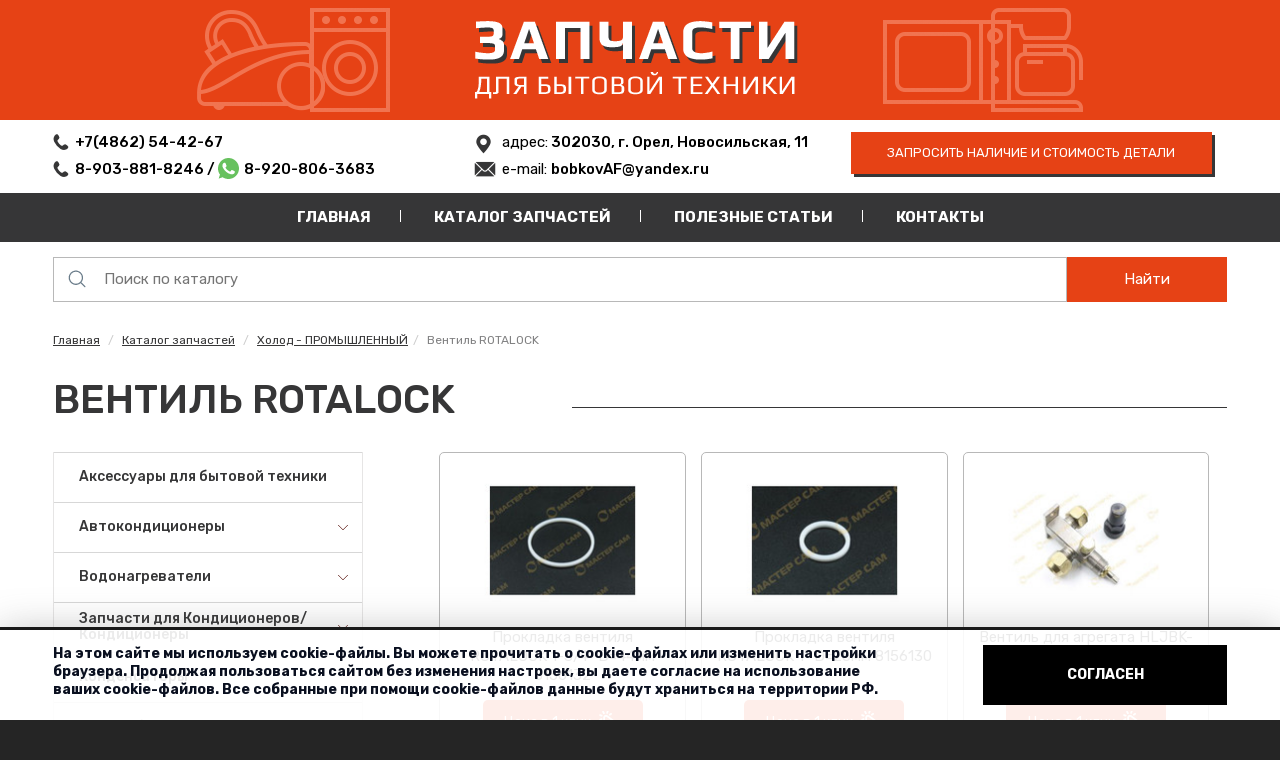

--- FILE ---
content_type: text/html; charset=UTF-8
request_url: https://zip-orel.ru/catalog/holod-promyshlennyy/ventil-rotalock
body_size: 16317
content:
<!DOCTYPE html>
<html>
<head>
	<meta charset="utf-8">
	<meta http-equiv="X-UA-Compatible" content="IE=edge">
	<meta name="viewport" content="width=device-width, initial-scale=1">
	<title>Вентиль ROTALOCK</title>	<meta name="description" content="Вентиль ROTALOCK" >
<meta name="keywords" content="" >	<link href="/website/css/bootstrap.min.css" media="screen" rel="stylesheet" type="text/css" >
<link href="/website/css/fancybox.min.css" media="screen" rel="stylesheet" type="text/css" >
<link href="/website/css/slick.css" media="screen" rel="stylesheet" type="text/css" >
<link href="/website/css/sweetalert2.min.css" media="screen" rel="stylesheet" type="text/css" >
<link href="/website/css/slick-theme.css" media="screen" rel="stylesheet" type="text/css" >
<link href="/website/css/style.css?v=55" media="screen" rel="stylesheet" type="text/css" >			<link href="/favicon.svg" rel="shortcut icon" type="image/svg" />
	<link href="https://fonts.googleapis.com/css?family=Rubik:300,300i,400,400i,500,500i,700,700i,900&amp;subset=cyrillic" rel="stylesheet">
	<!-- HTML5 shim and Respond.js for IE8 support of HTML5 elements and media queries -->
	<!-- WARNING: Respond.js doesn't work if you view the page via file:// -->
	<!--[if lt IE 9]>
	<script src="https://oss.maxcdn.com/html5shiv/3.7.3/html5shiv.min.js"></script>
	<script src="https://oss.maxcdn.com/respond/1.4.2/respond.min.js"></script>
	<![endif]-->
</head>
<body>
    
<!-- Yandex.Metrika counter -->
<script type="text/javascript" >
   (function(m,e,t,r,i,k,a){m[i]=m[i]||function(){(m[i].a=m[i].a||[]).push(arguments)};
   m[i].l=1*new Date();
   for (var j = 0; j < document.scripts.length; j++) {if (document.scripts[j].src === r) { return; }}
   k=e.createElement(t),a=e.getElementsByTagName(t)[0],k.async=1,k.src=r,a.parentNode.insertBefore(k,a)})
   (window, document, "script", "https://mc.yandex.ru/metrika/tag.js", "ym");

   ym(44936911, "init", {
        clickmap:true,
        trackLinks:true,
        accurateTrackBounce:true,
        webvisor:true
   });
</script>
<noscript><div><img src="https://mc.yandex.ru/watch/44936911" style="position:absolute; left:-9999px;" alt="" /></div></noscript>
<!-- /Yandex.Metrika counter -->

      
<div class="page-wrap">
    <header>
        <div class="header">
            <div class="logo-company">
                <div class="container">
                    <img src="/website/img/img1.png" alt="Запчасти для бытовой техники" class="img-responsive">
                    <a href="/"><img src="/website/img/logo.png" alt="Запчасти для бытовой техники" class="img-responsive"> </a>
                    <img src="/website/img/img2.png" alt="Запчасти для бытовой техники" class="img-responsive">
                </div>
            </div>
            <div class="info">
                <div class="container">
                    <div class="col-xs-4 col-sm-4 phones_wrap">
                        <p class="phones"><a href="tel:+74862544267">+7(4862) 54-42-67</a></p>
                        <p class="phones phones--row"><a href="tel:+790388-8246">8-903-881-8246&nbsp;/&nbsp;</a>
                            <span class="phones_row">
                                <a class="whatsapp" href="https://web.whatsapp.com/send?phone=+79208063683" target="_blank" ><img width="21" src="/website/img/whatsapp.svg" alt="whatsapp"></a> 
                                <a href="tel:+79208063683">8-920-806-3683</a>
                            </span>
                        </p>
                    </div>
                    <div class="col-xs-4 col-sm-4 adr_wrap">
                        <p class="loc">адрес:<a href="#map" class="fancybox"> 302030, г. Орел, Новосильская, 11</a></p>
                        <p class="email">e-mail: <a href="mailto:bobkovAF@yandex.ru">bobkovAF@yandex.ru</a></p>
                    </div>
                    <div class="col-xs-4 col-sm-4">
                        <a href="#request" class="fancybox availability">запросить наличие и стоимость детали</a>
                    </div>
                </div>
            </div>
            <div class="fixed_content">
                <div class="container">
                    <a href="/" class="fixed_logo">
                        <img src="/website/img/fixed_logo.png" alt="Запчасти для бытовой техники">
                    </a>
                    <div class="fixed_phones">
                        <p class="phones"><a class="fixed_tel" href="tel:+74862544267">+7(4862) 54-42-67</a></p>
                        <p class="phones phones--row">
                            <a class="fixed_tel" href="tel:+790388-8246">8-903-881-8246</a>
                            <span class="phones_row">
                                <a class="whatsapp" href="https://web.whatsapp.com/send?phone=+79208063683"
                                    target="_blank"><img width="18" src="/website/img/whatsapp-wh.svg" alt="whatsapp"></a>
                                <a href="tel:+79208063683">8-920-806-3683</a>
                            </span>
                        </p>
                    </div>
                    <div class="fixed_search">
                        <form class="search-form" action="/search" method="get">
                            <input type="text" name="q" placeholder="Поиск по каталогу" value="" required>
                            <button type="submit">Найти</button>
                        </form>
                    </div>
                </div>
            </div>
        </div>
        <div class="nav-mobile">
            <span class="glyphicon glyphicon-menu-hamburger"></span>
        </div>
        <nav>
            <div class="container">
                <ul class="navigation-pages">
    <li>
        <a id="menu-navigation_221" title="Главная" class=" main" href="/">Главная</a>
    </li>
    <li>
        <a id="menu-navigation_471" title="Каталог запчастей" class=" main" href="/catalog">Каталог запчастей</a>
    </li>
    <li>
        <a id="menu-navigation_472" title="Полезные статьи" class=" main" href="/pages/poleznye-stati">Полезные статьи</a>
    </li>
    <li>
        <a id="menu-navigation_47" title="Контакты" class=" main" href="/pages/kontakty" target="_top">Контакты</a>
    </li>
</ul>                <a href="#request" class="fancybox availability">запросить наличие и&nbsp;стоимость детали</a>
            </div>
        </nav>
    </header>
    <main>
        <div class="catalog_search container">
            <form class="search-form"action="/search" method="get">
                <label>
                    <input type="text" name="q" placeholder="Поиск по каталогу" value="">
                </label>
                <button type="submit">Найти</button>
            </form>
        </div>
        
<div class="container catalog-page">
    <ul class="breadcrumb">
        <li><a href="/">Главная</a></li>
        <li><a href="/catalog">Каталог запчастей </a></li>
                  <li><a href ="/catalog/holod-promyshlennyy">Холод - ПРОМЫШЛЕННЫЙ</a></li><li>Вентиль ROTALOCK</li>            </ul>
        <div class="caption">
        <h1>Вентиль ROTALOCK</h1>
    </div>
        <div class="row">
        <div class="aside-mobile">Каталог запчастей <span class="glyphicon glyphicon-chevron-down"></span> </div>
        <aside class="col-xs-12 col-sm-4">
            <ul class="navigation-main">
    <li>
        <a id="menu-navigation_540" title="Аксессуары для бытовой техники" class=" main" href="/catalog/aksessuary-dlya-bytovoj-tekhniki">Аксессуары для бытовой техники</a>
    </li>
    <li>
        <a id="menu-navigation_541" title="Автокондиционеры" class=" main" href="/catalog/avtokondicionery">Автокондиционеры</a>
        <ul>
            <li>
                <a id="menu-navigation_542" title="Быстросъемы" href="/catalog/avtokondicionery/bystrosemy">Быстросъемы</a>
            </li>
            <li>
                <a id="menu-navigation_543" title="Золотники" href="/catalog/avtokondicionery/zolotniki">Золотники</a>
            </li>
            <li>
                <a id="menu-navigation_544" title="Инструменты для заправки масла в автокондционеры" href="/catalog/avtokondicionery/instrumenty-dlya-zapravki-masla-v-avtokondcionery">Инструменты для заправки масла в автокондционеры</a>
            </li>
            <li>
                <a id="menu-navigation_545" title="Поиск и устранение утечек" href="/catalog/avtokondicionery/poisk-i-ustranenie-utechek">Поиск и устранение утечек</a>
            </li>
            <li>
                <a id="menu-navigation_546" title="Прокладки" href="/catalog/avtokondicionery/prokladki">Прокладки</a>
            </li>
            <li>
                <a id="menu-navigation_547" title="Ремкомплекты" href="/catalog/avtokondicionery/remkomplekty">Ремкомплекты</a>
            </li>
            <li>
                <a id="menu-navigation_548" title="Фитинги для авто" href="/catalog/avtokondicionery/fitingi-dlya-avto">Фитинги для авто</a>
            </li>
            <li>
                <a id="menu-navigation_549" title="Фреон и масло для авто" href="/catalog/avtokondicionery/freon-i-maslo-dlya-avto">Фреон и масло для авто</a>
            </li>
        </ul>
    </li>
    <li>
        <a id="menu-navigation_497" title="Водонагреватели" class=" main" href="/catalog/vodonagrevateli">Водонагреватели</a>
        <ul>
            <li>
                <a id="menu-navigation_499" title="Аноды" href="/catalog/vodonagrevateli/anody">Аноды</a>
            </li>
            <li>
                <a id="menu-navigation_498" title="Датчики температуры" href="/catalog/vodonagrevateli/datchiki-temperatury">Датчики температуры</a>
            </li>
            <li>
                <a id="menu-navigation_500" title="Модули" href="/catalog/vodonagrevateli/moduli">Модули</a>
            </li>
            <li>
                <a id="menu-navigation_501" title="Обратные клапана" href="/catalog/vodonagrevateli/obratnye-klapana">Обратные клапана</a>
            </li>
            <li>
                <a id="menu-navigation_550" title="Прокладки, фланцы" href="/catalog/vodonagrevateli/prokladki-flancy">Прокладки, фланцы</a>
            </li>
            <li>
                <a id="menu-navigation_551" title="Разное" href="/catalog/vodonagrevateli/raznoe">Разное</a>
            </li>
            <li>
                <a id="menu-navigation_552" title="Термостаты - биметаллические" href="/catalog/vodonagrevateli/termostaty-bimetallicheskie">Термостаты - биметаллические</a>
            </li>
            <li>
                <a id="menu-navigation_553" title="Термостаты - капиллярные" href="/catalog/vodonagrevateli/termostaty-kapillyarnye">Термостаты - капиллярные</a>
            </li>
            <li>
                <a id="menu-navigation_554" title="Термостаты - стержневые" href="/catalog/vodonagrevateli/termostaty-sterzhnevye">Термостаты - стержневые</a>
            </li>
            <li>
                <a id="menu-navigation_555" title="ТЭНы для дистиляторов, катоды" href="/catalog/vodonagrevateli/tehny-dlya-distilyatorov-katody">ТЭНы для дистиляторов, катоды</a>
            </li>
            <li>
                <a id="menu-navigation_556" title="ТЭНы для промышленных бойлеров и эл.котлов" href="/catalog/vodonagrevateli/tehny-dlya-promyshlennykh-bojlerov-i-ehl-kotlov">ТЭНы для промышленных бойлеров и эл.котлов</a>
            </li>
            <li>
                <a id="menu-navigation_557" title="ТЭНы на штампованном фланце" href="/catalog/vodonagrevateli/tehny-na-shtampovannom-flance">ТЭНы на штампованном фланце</a>
            </li>
            <li>
                <a id="menu-navigation_558" title="ТЭНы под гайку" href="/catalog/vodonagrevateli/tehny-pod-gajku">ТЭНы под гайку</a>
            </li>
            <li>
                <a id="menu-navigation_559" title="ТЭНы под фланец типа RCA и RCF" href="/catalog/vodonagrevateli/tehny-pod-flanec-tipa-rca-i-rcf">ТЭНы под фланец типа RCA и RCF</a>
            </li>
            <li>
                <a id="menu-navigation_560" title="ТЭНы сухие, проточные" href="/catalog/vodonagrevateli/tehny-sukhie-protochnye">ТЭНы сухие, проточные</a>
            </li>
            <li>
                <a id="menu-navigation_561" title="ТЭНы широкого применения" href="/catalog/vodonagrevateli/tehny-shirokogo-primeneniya">ТЭНы широкого применения</a>
            </li>
        </ul>
    </li>
    <li>
        <a id="menu-navigation_562" title="Запчасти для Кондиционеров/Кондиционеры" class=" main" href="/catalog/zapchasti-dlya-kondicionerov-kondicionery">Запчасти для Кондиционеров/Кондиционеры</a>
        <ul>
            <li>
                <a id="menu-navigation_563" title="Датчики, реле для кондиционеров" href="/catalog/zapchasti-dlya-kondicionerov-kondicionery/datchiki-rele-dlya-kondicionerov">Датчики, реле для кондиционеров</a>
            </li>
            <li>
                <a id="menu-navigation_564" title="Дренажные насосы" href="/catalog/zapchasti-dlya-kondicionerov-kondicionery/drenazhnye-nasosy">Дренажные насосы</a>
            </li>
            <li>
                <a id="menu-navigation_565" title="Дренажный шланг " href="/catalog/zapchasti-dlya-kondicionerov-kondicionery/drenazhnyj-shlang">Дренажный шланг </a>
            </li>
            <li>
                <a id="menu-navigation_566" title="Клапана для кондиционера" href="/catalog/zapchasti-dlya-kondicionerov-kondicionery/klapana-dlya-kondicionera">Клапана для кондиционера</a>
            </li>
            <li>
                <a id="menu-navigation_567" title="Компрессора" href="/catalog/zapchasti-dlya-kondicionerov-kondicionery/kompressora">Компрессора</a>
            </li>
            <li>
                <a id="menu-navigation_568" title="Кронштейны, козырьки" href="/catalog/zapchasti-dlya-kondicionerov-kondicionery/kronshtejny-kozyrki">Кронштейны, козырьки</a>
            </li>
            <li>
                <a id="menu-navigation_569" title="Пульты" href="/catalog/zapchasti-dlya-kondicionerov-kondicionery/pulty">Пульты</a>
            </li>
            <li>
                <a id="menu-navigation_570" title="Пусковые конденсаторы" href="/catalog/zapchasti-dlya-kondicionerov-kondicionery/puskovye-kondensatory">Пусковые конденсаторы</a>
            </li>
            <li>
                <a id="menu-navigation_571" title="Резина теплоизоляционная" href="/catalog/zapchasti-dlya-kondicionerov-kondicionery/rezina-teploizolyacionnaya">Резина теплоизоляционная</a>
            </li>
            <li>
                <a id="menu-navigation_572" title="Скотч, лента" href="/catalog/zapchasti-dlya-kondicionerov-kondicionery/skotch-lenta">Скотч, лента</a>
            </li>
            <li>
                <a id="menu-navigation_573" title="Химия" href="/catalog/zapchasti-dlya-kondicionerov-kondicionery/khimiya">Химия</a>
            </li>
            <li>
                <a id="menu-navigation_574" title="Крыльчатки кондиционера" href="/catalog/zapchasti-dlya-kondicionerov-kondicionery/krylchatki-kondicionera">Крыльчатки кондиционера</a>
            </li>
            <li>
                <a id="menu-navigation_575" title="Труба медная" href="/catalog/zapchasti-dlya-kondicionerov-kondicionery/truba-mednaya">Труба медная</a>
                <ul>
                    <li>
                        <a id="menu-navigation_576" title="Виброгасители" href="/catalog/zapchasti-dlya-kondicionerov-kondicionery/truba-mednaya/vibrogasiteli">Виброгасители</a>
                    </li>
                    <li>
                        <a id="menu-navigation_577" title="Гайки, фитинги" href="/catalog/zapchasti-dlya-kondicionerov-kondicionery/truba-mednaya/gajki-fitingi">Гайки, фитинги</a>
                    </li>
                    <li>
                        <a id="menu-navigation_578" title="Заглушки на трубу" href="/catalog/zapchasti-dlya-kondicionerov-kondicionery/truba-mednaya/zaglushki-na-trubu">Заглушки на трубу</a>
                    </li>
                    <li>
                        <a id="menu-navigation_579" title="Капиллярная трубка" href="/catalog/zapchasti-dlya-kondicionerov-kondicionery/truba-mednaya/kapillyarnaya-trubka">Капиллярная трубка</a>
                    </li>
                    <li>
                        <a id="menu-navigation_580" title="Муфты" href="/catalog/zapchasti-dlya-kondicionerov-kondicionery/truba-mednaya/mufty">Муфты</a>
                    </li>
                    <li>
                        <a id="menu-navigation_581" title="Петля маслоподъемная" href="/catalog/zapchasti-dlya-kondicionerov-kondicionery/truba-mednaya/petlya-maslopodemnaya">Петля маслоподъемная</a>
                    </li>
                    <li>
                        <a id="menu-navigation_582" title="Прокладки, скобы" href="/catalog/zapchasti-dlya-kondicionerov-kondicionery/truba-mednaya/prokladki-skoby">Прокладки, скобы</a>
                    </li>
                    <li>
                        <a id="menu-navigation_583" title="Тройники" href="/catalog/zapchasti-dlya-kondicionerov-kondicionery/truba-mednaya/trojniki">Тройники</a>
                    </li>
                    <li>
                        <a id="menu-navigation_584" title="Уголки" href="/catalog/zapchasti-dlya-kondicionerov-kondicionery/truba-mednaya/ugolki">Уголки</a>
                    </li>
                </ul>
            </li>
        </ul>
    </li>
    <li>
        <a id="menu-navigation_585" title="Конденсаторы" class=" main" href="/catalog/kondensatory">Конденсаторы</a>
    </li>
    <li>
        <a id="menu-navigation_513" title="Мелкая бытовая техника" class=" main" href="/catalog/melkaya-bytovaya-tekhnika">Мелкая бытовая техника</a>
        <ul>
            <li>
                <a id="menu-navigation_586" title="Аэрогрили" href="/catalog/melkaya-bytovaya-tekhnika/aehrogrili">Аэрогрили</a>
            </li>
            <li>
                <a id="menu-navigation_587" title="Запчасти для Блендера" href="/catalog/melkaya-bytovaya-tekhnika/zapchasti-dlya-blendera">Запчасти для Блендера</a>
            </li>
            <li>
                <a id="menu-navigation_588" title="Запчасти для Кофемашины" href="/catalog/melkaya-bytovaya-tekhnika/zapchasti-dlya-kofemashiny">Запчасти для Кофемашины</a>
            </li>
            <li>
                <a id="menu-navigation_589" title="Запчасти для Кулера" href="/catalog/melkaya-bytovaya-tekhnika/zapchasti-dlya-kulera">Запчасти для Кулера</a>
            </li>
            <li>
                <a id="menu-navigation_590" title="Кухонные комбайны" href="/catalog/melkaya-bytovaya-tekhnika/kukhonnye-kombajny">Кухонные комбайны</a>
            </li>
            <li>
                <a id="menu-navigation_591" title="Микроволновки" href="/catalog/melkaya-bytovaya-tekhnika/mikrovolnovki">Микроволновки</a>
            </li>
            <li>
                <a id="menu-navigation_592" title="Мультиварки" href="/catalog/melkaya-bytovaya-tekhnika/multivarki">Мультиварки</a>
                <ul>
                    <li>
                        <a id="menu-navigation_593" title="Термопредохранители" href="/catalog/melkaya-bytovaya-tekhnika/multivarki/termopredokhraniteli">Термопредохранители</a>
                    </li>
                </ul>
            </li>
            <li>
                <a id="menu-navigation_594" title="Запчасти для мясорубок " href="/catalog/melkaya-bytovaya-tekhnika/zapchasti-dlya-myasorubok">Запчасти для мясорубок </a>
            </li>
            <li>
                <a id="menu-navigation_595" title="Запчасти для обогревателей " href="/catalog/melkaya-bytovaya-tekhnika/zapchasti-dlya-obogrevatelej">Запчасти для обогревателей </a>
            </li>
            <li>
                <a id="menu-navigation_596" title="Соковыжималки" href="/catalog/melkaya-bytovaya-tekhnika/sokovyzhimalki">Соковыжималки</a>
            </li>
            <li>
                <a id="menu-navigation_597" title="Утюги" href="/catalog/melkaya-bytovaya-tekhnika/utyugi">Утюги</a>
            </li>
            <li>
                <a id="menu-navigation_598" title="Хлебопечки" href="/catalog/melkaya-bytovaya-tekhnika/khlebopechki">Хлебопечки</a>
                <ul>
                    <li>
                        <a id="menu-navigation_600" title="Cальники для хлебопечки " href="/catalog/melkaya-bytovaya-tekhnika/khlebopechki/calniki-dlya-khlebopechki">Cальники для хлебопечки </a>
                    </li>
                    <li>
                        <a id="menu-navigation_601" title="Ведра для хлебопечек" href="/catalog/melkaya-bytovaya-tekhnika/khlebopechki/vedra-dlya-khlebopechek">Ведра для хлебопечек</a>
                    </li>
                    <li>
                        <a id="menu-navigation_602" title="Лопатки хлебопечей" href="/catalog/melkaya-bytovaya-tekhnika/khlebopechki/lopatki-khlebopechej">Лопатки хлебопечей</a>
                    </li>
                    <li>
                        <a id="menu-navigation_603" title="Прочее для хлебопечек" href="/catalog/melkaya-bytovaya-tekhnika/khlebopechki/prochee-dlya-khlebopechek">Прочее для хлебопечек</a>
                    </li>
                    <li>
                        <a id="menu-navigation_604" title="Ремни для хлебопечек" href="/catalog/melkaya-bytovaya-tekhnika/khlebopechki/remni-dlya-khlebopechek">Ремни для хлебопечек</a>
                    </li>
                    <li>
                        <a id="menu-navigation_605" title="ТЭНы для хлебопечек" href="/catalog/melkaya-bytovaya-tekhnika/khlebopechki/tehny-dlya-khlebopechek">ТЭНы для хлебопечек</a>
                    </li>
                </ul>
            </li>
            <li>
                <a id="menu-navigation_599" title="Чайники, термопоты" href="/catalog/melkaya-bytovaya-tekhnika/chajniki-termopoty">Чайники, термопоты</a>
            </li>
        </ul>
    </li>
    <li>
        <a id="menu-navigation_487" title="Запчасти для посудомоечных машини посудомоечных машин" class=" main" href="/catalog/zapchasti-dlya-posudomoechnykh-mashin">Запчасти для посудомоечных машин</a>
        <ul>
            <li>
                <a id="menu-navigation_607" title="Замки двери" href="/catalog/zapchasti-dlya-posudomoechnykh-mashin/zamki-dveri">Замки двери</a>
            </li>
            <li>
                <a id="menu-navigation_608" title="Модули управления" href="/catalog/zapchasti-dlya-posudomoechnykh-mashin/moduli-upravleniya">Модули управления</a>
            </li>
            <li>
                <a id="menu-navigation_609" title="Насосы сливные, помпы" href="/catalog/zapchasti-dlya-posudomoechnykh-mashin/nasosy-slivnye-pompy">Насосы сливные, помпы</a>
            </li>
            <li>
                <a id="menu-navigation_610" title="Разбрызгиватели" href="/catalog/zapchasti-dlya-posudomoechnykh-mashin/razbryzgivateli">Разбрызгиватели</a>
            </li>
            <li>
                <a id="menu-navigation_611" title="ТЭНы для посудомоечных машин" href="/catalog/zapchasti-dlya-posudomoechnykh-mashin/tehny-dlya-posudomoechnykh-mashin">ТЭНы для посудомоечных машин</a>
            </li>
            <li>
                <a id="menu-navigation_612" title="Уплотнители двери" href="/catalog/zapchasti-dlya-posudomoechnykh-mashin/uplotniteli-dveri">Уплотнители двери</a>
            </li>
            <li>
                <a id="menu-navigation_613" title="Шланги-аквастопы" href="/catalog/zapchasti-dlya-posudomoechnykh-mashin/shlangi-akvastopy">Шланги-аквастопы</a>
            </li>
        </ul>
    </li>
    <li>
        <a id="menu-navigation_502" title="Запчасти для пылесосов" class=" main" href="/catalog/zapchasti-dlya-pylesosov">Запчасти для пылесосов</a>
        <ul>
            <li>
                <a id="menu-navigation_614" title="Двигатели на моющие пылесосы" href="/catalog/zapchasti-dlya-pylesosov/dvigateli-na-moyushchie-pylesosy">Двигатели на моющие пылесосы</a>
            </li>
            <li>
                <a id="menu-navigation_503" title="Двигатели пылесоса" href="/catalog/zapchasti-dlya-pylesosov/dvigateli-pylesosa">Двигатели пылесоса</a>
            </li>
            <li>
                <a id="menu-navigation_506" title="Держатель пылесборника" href="/catalog/zapchasti-dlya-pylesosov/derzhatel-pylesbornika">Держатель пылесборника</a>
            </li>
            <li>
                <a id="menu-navigation_615" title="Крепление шланга" href="/catalog/zapchasti-dlya-pylesosov/kreplenie-shlanga">Крепление шланга</a>
            </li>
            <li>
                <a id="menu-navigation_616" title="Насосы для моющих пылесосов" href="/catalog/zapchasti-dlya-pylesosov/nasosy-dlya-moyushchikh-pylesosov">Насосы для моющих пылесосов</a>
            </li>
            <li>
                <a id="menu-navigation_617" title="Пылесборники" href="/catalog/zapchasti-dlya-pylesosov/pylesborniki">Пылесборники</a>
            </li>
            <li>
                <a id="menu-navigation_618" title="Трубки, Щётки" href="/catalog/zapchasti-dlya-pylesosov/trubki-shchyotki">Трубки, Щётки</a>
            </li>
            <li>
                <a id="menu-navigation_619" title="Фильтры для пылесосов" href="/catalog/zapchasti-dlya-pylesosov/filtry-dlya-pylesosov">Фильтры для пылесосов</a>
            </li>
            <li>
                <a id="menu-navigation_620" title="Шланги для пылесосов" href="/catalog/zapchasti-dlya-pylesosov/shlangi-dlya-pylesosov">Шланги для пылесосов</a>
            </li>
        </ul>
    </li>
    <li>
        <a id="menu-navigation_621" title="Стиральные машины" class=" main" href="/catalog/stiralnye-mashiny">Стиральные машины</a>
        <ul>
            <li>
                <a id="menu-navigation_622" title="Амортизаторы для стиральных машин" href="/catalog/stiralnye-mashiny/amortizatory-dlya-stiralnykh-mashin">Амортизаторы для стиральных машин</a>
            </li>
            <li>
                <a id="menu-navigation_623" title="Баки и барабаны для стиральных машин" href="/catalog/stiralnye-mashiny/baki-i-barabany-dlya-stiralnykh-mashin">Баки и барабаны для стиральных машин</a>
            </li>
            <li>
                <a id="menu-navigation_624" title="Бойники для стиральных машин" href="/catalog/stiralnye-mashiny/bojniki-dlya-stiralnykh-mashin">Бойники для стиральных машин</a>
            </li>
            <li>
                <a id="menu-navigation_625" title="Датчики уровня для стиральных машин" href="/catalog/stiralnye-mashiny/datchiki-urovnya-dlya-stiralnyh-mashin">Датчики уровня для стиральных машин</a>
            </li>
            <li>
                <a id="menu-navigation_626" title="Датчики температуры для стиральных машин" href="/catalog/stiralnye-mashiny/datchiki-temperatury-dlya-stiralnyh-mashin">Датчики температуры для стиральных машин</a>
            </li>
            <li>
                <a id="menu-navigation_627" title="Двигатели для стиральных машин" href="/catalog/stiralnye-mashiny/dvigateli-dlya-stiralnyh-mashin">Двигатели для стиральных машин</a>
            </li>
            <li>
                <a id="menu-navigation_628" title="Емкости для порошка" href="/catalog/stiralnye-mashiny/emkosti-dlya-poroshka">Емкости для порошка</a>
            </li>
            <li>
                <a id="menu-navigation_629" title="Замки Люка (УБЛ)/ Устройство блокировки люка" href="/catalog/stiralnye-mashiny/zamki-lyuka-ubl-ustroystvo-blokirovki-lyuka">Замки Люка (УБЛ)/ Устройство блокировки люка</a>
            </li>
            <li>
                <a id="menu-navigation_630" title="Клапан электромагнитный для стиральной машины " href="/catalog/stiralnye-mashiny/klapan-elektromagnitnyy-dlya-stiralnoy-mashiny">Клапан электромагнитный для стиральной машины </a>
            </li>
            <li>
                <a id="menu-navigation_631" title="Кнопки стиральных машин" href="/catalog/stiralnye-mashiny/knopki-stiralnyh-mashin">Кнопки стиральных машин</a>
            </li>
            <li>
                <a id="menu-navigation_632" title="Крестовины для стиральных машин " href="/catalog/stiralnye-mashiny/krestoviny-dlya-stiralnyh-mashin">Крестовины для стиральных машин </a>
            </li>
            <li>
                <a id="menu-navigation_633" title="Манжеты люка" href="/catalog/stiralnye-mashiny/manzhety-lyuka">Манжеты люка</a>
            </li>
            <li>
                <a id="menu-navigation_634" title="Модули для стиральной машины" href="/catalog/stiralnye-mashiny/moduli-dlya-stiralnoy-mashiny">Модули для стиральной машины</a>
            </li>
            <li>
                <a id="menu-navigation_635" title="Насосы для стиральных машин" href="/catalog/stiralnye-mashiny/nasosy-dlya-stiralnyh-mashin">Насосы для стиральных машин</a>
            </li>
            <li>
                <a id="menu-navigation_636" title="Обрамления люка, стёкла для стиральных машин" href="/catalog/stiralnye-mashiny/obramleniya-lyuka-styokla-dlya-stiralnyh-mashin">Обрамления люка, стёкла для стиральных машин</a>
            </li>
            <li>
                <a id="menu-navigation_637" title="Опоры, Ступицы для стиральных машин  " href="/catalog/stiralnye-mashiny/opory-stupicy-dlya-stiralnyh-mashin">Опоры, Ступицы для стиральных машин  </a>
            </li>
            <li>
                <a id="menu-navigation_638" title="Патрубки" href="/catalog/stiralnye-mashiny/patrubki">Патрубки</a>
            </li>
            <li>
                <a id="menu-navigation_639" title="Петли для люка стиральной машины " href="/catalog/stiralnye-mashiny/petli-dlya-lyuka-stiralnoy-mashiny">Петли для люка стиральной машины </a>
            </li>
            <li>
                <a id="menu-navigation_640" title="Подшипники" href="/catalog/stiralnye-mashiny/podshipniki">Подшипники</a>
            </li>
            <li>
                <a id="menu-navigation_641" title="Пружины бака" href="/catalog/stiralnye-mashiny/pruzhiny-baka">Пружины бака</a>
            </li>
            <li>
                <a id="menu-navigation_642" title="Ремни для стиральной машины" href="/catalog/stiralnye-mashiny/remni-dlya-stiralnoy-mashiny">Ремни для стиральной машины</a>
            </li>
            <li>
                <a id="menu-navigation_643" title="Ремни клиновые" href="/catalog/stiralnye-mashiny/remni-klinovye">Ремни клиновые</a>
            </li>
            <li>
                <a id="menu-navigation_644" title="Ручка люка стиральной машины " href="/catalog/stiralnye-mashiny/ruchka-lyuka-stiralnoy-mashiny">Ручка люка стиральной машины </a>
            </li>
            <li>
                <a id="menu-navigation_645" title="Сальники стиральных машин" href="/catalog/stiralnye-mashiny/salniki-stiralnyh-mashin">Сальники стиральных машин</a>
            </li>
            <li>
                <a id="menu-navigation_646" title="Таймеры стиральных машин" href="/catalog/stiralnye-mashiny/taymery-stiralnyh-mashin">Таймеры стиральных машин</a>
            </li>
            <li>
                <a id="menu-navigation_647" title="ТЭНы стиральных машин" href="/catalog/stiralnye-mashiny/teny-stiralnyh-mashin">ТЭНы стиральных машин</a>
            </li>
            <li>
                <a id="menu-navigation_648" title="Фильтры насоса" href="/catalog/stiralnye-mashiny/filtry-nasosa">Фильтры насоса</a>
            </li>
            <li>
                <a id="menu-navigation_649" title="Фильтры помехоподавления" href="/catalog/stiralnye-mashiny/filtry-pomehopodavleniya">Фильтры помехоподавления</a>
            </li>
            <li>
                <a id="menu-navigation_650" title="Фланцы барабана стиральной машины " href="/catalog/stiralnye-mashiny/flancy-barabana-stiralnoy-mashiny">Фланцы барабана стиральной машины </a>
            </li>
            <li>
                <a id="menu-navigation_651" title="Шкивы для стиральных машин " href="/catalog/stiralnye-mashiny/shkivy-dlya-stiralnyh-mashin">Шкивы для стиральных машин </a>
            </li>
            <li>
                <a id="menu-navigation_652" title="Шланги заливные для стиральных машин" href="/catalog/stiralnye-mashiny/shlangi-zalivnye-dlya-stiralnyh-mashin">Шланги заливные для стиральных машин</a>
            </li>
            <li>
                <a id="menu-navigation_653" title="Шланги сливные для стиральных машин" href="/catalog/stiralnye-mashiny/shlangi-slivnye-dlya-stiralnyh-mashin">Шланги сливные для стиральных машин</a>
            </li>
            <li>
                <a id="menu-navigation_654" title="Щетки для электродвигателя стиральной машины" href="/catalog/stiralnye-mashiny/shchetki-dlya-elektrodvigatelya-stiralnoy-mashiny">Щетки для электродвигателя стиральной машины</a>
            </li>
        </ul>
    </li>
    <li>
        <a id="menu-navigation_655" title="Стиральные машины - полуавтомат" class=" main" href="/catalog/stiralnye-mashiny-poluavtomat">Стиральные машины - полуавтомат</a>
        <ul>
            <li>
                <a id="menu-navigation_656" title="Активаторы для стиральных машин" href="/catalog/stiralnye-mashiny-poluavtomat/aktivatory-dlya-stiralnyh-mashin">Активаторы для стиральных машин</a>
            </li>
            <li>
                <a id="menu-navigation_657" title="Двигатели для стиральных машин - полуавтомат" href="/catalog/stiralnye-mashiny-poluavtomat/dvigateli-dlya-stiralnyh-mashin-poluavtomat">Двигатели для стиральных машин - полуавтомат</a>
            </li>
            <li>
                <a id="menu-navigation_658" title="Диафрагмы для стиральных машин" href="/catalog/stiralnye-mashiny-poluavtomat/diafragmy-dlya-stiralnyh-mashin">Диафрагмы для стиральных машин</a>
            </li>
            <li>
                <a id="menu-navigation_659" title="Насосы" href="/catalog/stiralnye-mashiny-poluavtomat/nasosy">Насосы</a>
            </li>
            <li>
                <a id="menu-navigation_660" title="Патрубки для стиральных машин" href="/catalog/stiralnye-mashiny-poluavtomat/patrubki-dlya-stiralnyh-mashin">Патрубки для стиральных машин</a>
            </li>
            <li>
                <a id="menu-navigation_661" title="Ремни для стиральных машин - полуавтомат" href="/catalog/stiralnye-mashiny-poluavtomat/remni-dlya-stiralnyh-mashin-poluavtomat">Ремни для стиральных машин - полуавтомат</a>
            </li>
            <li>
                <a id="menu-navigation_662" title="Сальники - полуавтомат" href="/catalog/stiralnye-mashiny-poluavtomat/salniki-poluavtomat">Сальники - полуавтомат</a>
            </li>
            <li>
                <a id="menu-navigation_663" title="Шланги стиральных машин - полуавтомат" href="/catalog/stiralnye-mashiny-poluavtomat/shlangi-stiralnyh-mashin-poluavtomat">Шланги стиральных машин - полуавтомат</a>
            </li>
        </ul>
    </li>
    <li>
        <a id="menu-navigation_664" title="Торговое оборудование" class=" main" href="/catalog/torgovoe-oborudovanie">Торговое оборудование</a>
        <ul>
            <li>
                <a id="menu-navigation_665" title="Запчасти, тэны для кипятильников и котлов " href="/catalog/torgovoe-oborudovanie/zapchasti-teny-dlya-kipyatilnikov-i-kotlov">Запчасти, тэны для кипятильников и котлов </a>
            </li>
            <li>
                <a id="menu-navigation_666" title="Промышленные плиты" href="/catalog/torgovoe-oborudovanie/promyshlennye-plity">Промышленные плиты</a>
                <ul>
                    <li>
                        <a id="menu-navigation_667" title="Переключатели для промышленных плит" href="/catalog/torgovoe-oborudovanie/promyshlennye-plity/pereklyuchateli-dlya-promyshlennyh-plit">Переключатели для промышленных плит</a>
                    </li>
                    <li>
                        <a id="menu-navigation_668" title="Разное для промышленных плит" href="/catalog/torgovoe-oborudovanie/promyshlennye-plity/raznoe-dlya-promyshlennyh-plit">Разное для промышленных плит</a>
                    </li>
                    <li>
                        <a id="menu-navigation_669" title="Термостаты для промышленных плит" href="/catalog/torgovoe-oborudovanie/promyshlennye-plity/termostaty-dlya-promyshlennyh-plit">Термостаты для промышленных плит</a>
                    </li>
                    <li>
                        <a id="menu-navigation_670" title="ТЭНы, конфорки" href="/catalog/torgovoe-oborudovanie/promyshlennye-plity/teny-konforki">ТЭНы, конфорки</a>
                    </li>
                </ul>
            </li>
            <li>
                <a id="menu-navigation_671" title="ТЭНы для пиццерий, фритюрниц" href="/catalog/torgovoe-oborudovanie/teny-dlya-picceriy-frityurnic">ТЭНы для пиццерий, фритюрниц</a>
            </li>
            <li>
                <a id="menu-navigation_672" title="ТЭНЫ ДЛЯ САУН" href="/catalog/torgovoe-oborudovanie/teny-dlya-saun">ТЭНЫ ДЛЯ САУН</a>
            </li>
            <li>
                <a id="menu-navigation_673" title="Кнопки сетевые" href="/catalog/torgovoe-oborudovanie/knopki-setevye">Кнопки сетевые</a>
            </li>
            <li>
                <a id="menu-navigation_674" title="ТЭНы для гриля" href="/catalog/torgovoe-oborudovanie/teny-dlya-grilya">ТЭНы для гриля</a>
            </li>
            <li>
                <a id="menu-navigation_675" title="Запчасти для промышленных Мясорубок " href="/catalog/torgovoe-oborudovanie/zapchasti-dlya-promyshlennyh-myasorubok">Запчасти для промышленных Мясорубок </a>
            </li>
            <li>
                <a id="menu-navigation_676" title="ТЭНы для тепловых завес" href="/catalog/torgovoe-oborudovanie/teny-dlya-teplovyh-zaves">ТЭНы для тепловых завес</a>
            </li>
        </ul>
    </li>
    <li>
        <a id="menu-navigation_473" title="Холодильники" class=" main" href="/catalog/holodilniki">Холодильники</a>
        <ul>
            <li>
                <a id="menu-navigation_677" title="Вентиляторы для бытовых холодильников" href="/catalog/holodilniki/ventilyatory-dlya-bytovyh-holodilnikov">Вентиляторы для бытовых холодильников</a>
            </li>
            <li>
                <a id="menu-navigation_678" title="Балконы двери/ Балконы для холодильников " href="/catalog/holodilniki/balkony-dveri-balkony-dlya-holodilnikov">Балконы двери/ Балконы для холодильников </a>
            </li>
            <li>
                <a id="menu-navigation_679" title="Датчики, сенсоры температуры" href="/catalog/holodilniki/datchiki-sensory-temperatury">Датчики, сенсоры температуры</a>
            </li>
            <li>
                <a id="menu-navigation_680" title="Дверки морозильной камеры" href="/catalog/holodilniki/dverki-morozilnoy-kamery">Дверки морозильной камеры</a>
            </li>
            <li>
                <a id="menu-navigation_681" title="Заслонки для бытовых холодильников " href="/catalog/holodilniki/zaslonki-dlya-bytovyh-holodilnikov">Заслонки для бытовых холодильников </a>
            </li>
            <li>
                <a id="menu-navigation_682" title="Испарители/плакучки для бытовых холодильников " href="/catalog/holodilniki/ispariteli-plakuchki-dlya-bytovyh-holodilnikov">Испарители/плакучки для бытовых холодильников </a>
                <ul>
                    <li>
                        <a id="menu-navigation_683" title="Конденсатор (решетка)" href="/catalog/holodilniki/ispariteli-plakuchki-dlya-bytovyh-holodilnikov/kondensator-reshetka">Конденсатор (решетка)</a>
                    </li>
                    <li>
                        <a id="menu-navigation_684" title="Плакучки" href="/catalog/holodilniki/ispariteli-plakuchki-dlya-bytovyh-holodilnikov/plakuchki">Плакучки</a>
                    </li>
                </ul>
            </li>
            <li>
                <a id="menu-navigation_685" title="Кнопки для холодильников" href="/catalog/holodilniki/knopki-dlya-holodilnikov">Кнопки для холодильников</a>
            </li>
            <li>
                <a id="menu-navigation_686" title="Компрессора бытовые" href="/catalog/holodilniki/kompressora-bytovye">Компрессора бытовые</a>
                <ul>
                    <li>
                        <a id="menu-navigation_687" title="R12" href="/catalog/holodilniki/kompressora-bytovye/r12">R12</a>
                    </li>
                    <li>
                        <a id="menu-navigation_688" title="R134a" href="/catalog/holodilniki/kompressora-bytovye/r134a">R134a</a>
                        <ul>
                            <li>
                                <a id="menu-navigation_689" title="ARTIKO R134a" href="/catalog/holodilniki/kompressora-bytovye/r134a/artiko-r134a">ARTIKO R134a</a>
                            </li>
                            <li>
                                <a id="menu-navigation_690" title="EATERON R134a" href="/catalog/holodilniki/kompressora-bytovye/r134a/eateron-r134a">EATERON R134a</a>
                            </li>
                            <li>
                                <a id="menu-navigation_691" title="Embraco БЫТОВЫЕ R134a" href="/catalog/holodilniki/kompressora-bytovye/r134a/embraco-bytovye-r134a">Embraco БЫТОВЫЕ R134a</a>
                            </li>
                            <li>
                                <a id="menu-navigation_692" title="Jiaxipera R134a" href="/catalog/holodilniki/kompressora-bytovye/r134a/jiaxipera-r134a">Jiaxipera R134a</a>
                            </li>
                            <li>
                                <a id="menu-navigation_693" title="АСС R134a" href="/catalog/holodilniki/kompressora-bytovye/r134a/ass-r134a">АСС R134a</a>
                            </li>
                            <li>
                                <a id="menu-navigation_694" title="Атлант - Беларусь R134a" href="/catalog/holodilniki/kompressora-bytovye/r134a/atlant-belarus-r134a">Атлант - Беларусь R134a</a>
                            </li>
                        </ul>
                    </li>
                    <li>
                        <a id="menu-navigation_695" title="R600a" href="/catalog/holodilniki/kompressora-bytovye/r600a">R600a</a>
                        <ul>
                            <li>
                                <a id="menu-navigation_696" title="ARTIKO R600a" href="/catalog/holodilniki/kompressora-bytovye/r600a/artiko-r600a">ARTIKO R600a</a>
                            </li>
                            <li>
                                <a id="menu-navigation_697" title="Danfoss R600a" href="/catalog/holodilniki/kompressora-bytovye/r600a/danfoss-r600a">Danfoss R600a</a>
                            </li>
                            <li>
                                <a id="menu-navigation_698" title="Embraco БЫТОВЫЕ R600a" href="/catalog/holodilniki/kompressora-bytovye/r600a/embraco-bytovye-r600a">Embraco БЫТОВЫЕ R600a</a>
                            </li>
                            <li>
                                <a id="menu-navigation_699" title="Jiaxipera R600a" href="/catalog/holodilniki/kompressora-bytovye/r600a/jiaxipera-r600a">Jiaxipera R600a</a>
                            </li>
                            <li>
                                <a id="menu-navigation_700" title="WANSHENG R600a" href="/catalog/holodilniki/kompressora-bytovye/r600a/wansheng-r600a">WANSHENG R600a</a>
                            </li>
                            <li>
                                <a id="menu-navigation_701" title="АСС R600a" href="/catalog/holodilniki/kompressora-bytovye/r600a/ass-r600a">АСС R600a</a>
                            </li>
                            <li>
                                <a id="menu-navigation_702" title="Атлант - Беларусь R600a" href="/catalog/holodilniki/kompressora-bytovye/r600a/atlant-belarus-r600a">Атлант - Беларусь R600a</a>
                            </li>
                        </ul>
                    </li>
                </ul>
            </li>
            <li>
                <a id="menu-navigation_703" title="Лампочки, индикаторы для бытовых холодильников " href="/catalog/holodilniki/lampochki-indikatory-dlya-bytovyh-holodilnikov">Лампочки, индикаторы для бытовых холодильников </a>
            </li>
            <li>
                <a id="menu-navigation_704" title="Модули для холодильников" href="/catalog/holodilniki/moduli-dlya-holodilnikov">Модули для холодильников</a>
            </li>
            <li>
                <a id="menu-navigation_705" title="Термопредохранители, дефростеры" href="/catalog/holodilniki/termopredohraniteli-defrostery">Термопредохранители, дефростеры</a>
            </li>
            <li>
                <a id="menu-navigation_706" title="Петли, втулки двери" href="/catalog/holodilniki/petli-vtulki-dveri">Петли, втулки двери</a>
            </li>
            <li>
                <a id="menu-navigation_707" title="Пусковые реле" href="/catalog/holodilniki/puskovye-rele">Пусковые реле</a>
            </li>
            <li>
                <a id="menu-navigation_708" title="Ручки для холодильника " href="/catalog/holodilniki/ruchki-dlya-holodilnika">Ручки для холодильника </a>
            </li>
            <li>
                <a id="menu-navigation_709" title="Стеклянные полки" href="/catalog/holodilniki/steklyannye-polki">Стеклянные полки</a>
            </li>
            <li>
                <a id="menu-navigation_710" title="Таймеры для холодильников" href="/catalog/holodilniki/taymery-dlya-holodilnikov">Таймеры для холодильников</a>
            </li>
            <li>
                <a id="menu-navigation_711" title="Термостаты для холодильников" href="/catalog/holodilniki/termostaty-dlya-holodilnikov">Термостаты для холодильников</a>
            </li>
            <li>
                <a id="menu-navigation_712" title="Трансформаторы для холодильников" href="/catalog/holodilniki/transformatory-dlya-holodilnikov">Трансформаторы для холодильников</a>
            </li>
            <li>
                <a id="menu-navigation_713" title="ТЭНы MITSUBISHI" href="/catalog/holodilniki/teny-mitsubishi">ТЭНы MITSUBISHI</a>
            </li>
            <li>
                <a id="menu-navigation_714" title="ТЭНы оттайки" href="/catalog/holodilniki/teny-ottayki">ТЭНы оттайки</a>
            </li>
            <li>
                <a id="menu-navigation_715" title="Уплотнительная резина" href="/catalog/holodilniki/uplotnitelnaya-rezina">Уплотнительная резина</a>
                <ul>
                    <li>
                        <a id="menu-navigation_716" title="DON / NORD" href="/catalog/holodilniki/uplotnitelnaya-rezina/don-nord">DON / NORD</a>
                    </li>
                    <li>
                        <a id="menu-navigation_717" title="STINOL/Indesit" href="/catalog/holodilniki/uplotnitelnaya-rezina/stinol-indesit">STINOL/Indesit</a>
                    </li>
                    <li>
                        <a id="menu-navigation_718" title="АТЛАНТ - резина" href="/catalog/holodilniki/uplotnitelnaya-rezina/atlant-rezina">АТЛАНТ - резина</a>
                    </li>
                    <li>
                        <a id="menu-navigation_719" title="Бирюса" href="/catalog/holodilniki/uplotnitelnaya-rezina/biryusa">Бирюса</a>
                    </li>
                    <li>
                        <a id="menu-navigation_720" title="Прочие марки" href="/catalog/holodilniki/uplotnitelnaya-rezina/prochie-marki">Прочие марки</a>
                    </li>
                    <li>
                        <a id="menu-navigation_721" title="Свияга-POZIS" href="/catalog/holodilniki/uplotnitelnaya-rezina/sviyaga-pozis">Свияга-POZIS</a>
                    </li>
                    <li>
                        <a id="menu-navigation_722" title="Старые холодильники" href="/catalog/holodilniki/uplotnitelnaya-rezina/starye-holodilniki">Старые холодильники</a>
                    </li>
                </ul>
            </li>
            <li>
                <a id="menu-navigation_723" title="Электромагнитные клапана" href="/catalog/holodilniki/elektromagnitnye-klapana">Электромагнитные клапана</a>
            </li>
            <li>
                <a id="menu-navigation_724" title="Прочее для холодильников" href="/catalog/holodilniki/prochee-dlya-holodilnikov">Прочее для холодильников</a>
            </li>
            <li>
                <a id="menu-navigation_725" title="Ящики" href="/catalog/holodilniki/yashchiki">Ящики</a>
            </li>
        </ul>
    </li>
    <li class="active">
        <a id="menu-navigation_726" title="Холод - ПРОМЫШЛЕННЫЙ" class=" main mainactive" href="/catalog/holod-promyshlennyy">Холод - ПРОМЫШЛЕННЫЙ</a>
        <ul>
            <li>
                <a id="menu-navigation_727" title="Блоки управления" href="/catalog/holod-promyshlennyy/bloki-upravleniya">Блоки управления</a>
            </li>
            <li class="active">
                <a id="menu-navigation_728" title="Вентиль ROTALOCK" class=" active" href="/catalog/holod-promyshlennyy/ventil-rotalock">Вентиль ROTALOCK</a>
            </li>
            <li>
                <a id="menu-navigation_729" title="Вентиляторы" href="/catalog/holod-promyshlennyy/ventilyatory">Вентиляторы</a>
                <ul>
                    <li>
                        <a id="menu-navigation_730" title="Беличье колесо" href="/catalog/holod-promyshlennyy/ventilyatory/beliche-koleso">Беличье колесо</a>
                    </li>
                    <li>
                        <a id="menu-navigation_731" title="Воздухоохладители" href="/catalog/holod-promyshlennyy/ventilyatory/vozduhoohladiteli">Воздухоохладители</a>
                    </li>
                    <li>
                        <a id="menu-navigation_732" title="Крыльчатки" href="/catalog/holod-promyshlennyy/ventilyatory/krylchatki">Крыльчатки</a>
                    </li>
                    <li>
                        <a id="menu-navigation_733" title="Микродвигатели" href="/catalog/holod-promyshlennyy/ventilyatory/mikrodvigateli">Микродвигатели</a>
                    </li>
                    <li>
                        <a id="menu-navigation_734" title="Плоские вентиляторы" href="/catalog/holod-promyshlennyy/ventilyatory/ploskie-ventilyatory">Плоские вентиляторы</a>
                    </li>
                    <li>
                        <a id="menu-navigation_735" title="Решетки" href="/catalog/holod-promyshlennyy/ventilyatory/reshetki">Решетки</a>
                    </li>
                    <li>
                        <a id="menu-navigation_736" title="Эл. двигатели YWF4" href="/catalog/holod-promyshlennyy/ventilyatory/el.-dvigateli-ywf4">Эл. двигатели YWF4</a>
                    </li>
                </ul>
            </li>
            <li>
                <a id="menu-navigation_737" title="Дюза ТРВ ALCO, Danfoss" href="/catalog/holod-promyshlennyy/dyuza-trv-alco-danfoss">Дюза ТРВ ALCO, Danfoss</a>
            </li>
            <li>
                <a id="menu-navigation_738" title="Инструменты для монтажа и обслуживания " href="/catalog/holod-promyshlennyy/instrumenty-dlya-montazha-i-obsluzhivaniya">Инструменты для монтажа и обслуживания </a>
                <ul>
                    <li>
                        <a id="menu-navigation_739" title="Вакуумные насосы" href="/catalog/holod-promyshlennyy/instrumenty-dlya-montazha-i-obsluzhivaniya/vakuumnye-nasosy">Вакуумные насосы</a>
                    </li>
                    <li>
                        <a id="menu-navigation_740" title="Весы" href="/catalog/holod-promyshlennyy/instrumenty-dlya-montazha-i-obsluzhivaniya/vesy">Весы</a>
                    </li>
                    <li>
                        <a id="menu-navigation_741" title="Горелки" href="/catalog/holod-promyshlennyy/instrumenty-dlya-montazha-i-obsluzhivaniya/gorelki">Горелки</a>
                    </li>
                    <li>
                        <a id="menu-navigation_742" title="Заправочные шланги" href="/catalog/holod-promyshlennyy/instrumenty-dlya-montazha-i-obsluzhivaniya/zapravochnye-shlangi">Заправочные шланги</a>
                    </li>
                    <li>
                        <a id="menu-navigation_743" title="Зеркала инспекционные " href="/catalog/holod-promyshlennyy/instrumenty-dlya-montazha-i-obsluzhivaniya/zerkala-inspekcionnye">Зеркала инспекционные</a>
                    </li>
                    <li>
                        <a id="menu-navigation_744" title="Ключи" href="/catalog/holod-promyshlennyy/instrumenty-dlya-montazha-i-obsluzhivaniya/klyuchi">Ключи</a>
                    </li>
                    <li>
                        <a id="menu-navigation_745" title="Коллекторы" href="/catalog/holod-promyshlennyy/instrumenty-dlya-montazha-i-obsluzhivaniya/kollektory">Коллекторы</a>
                    </li>
                    <li>
                        <a id="menu-navigation_746" title="Манометры" href="/catalog/holod-promyshlennyy/instrumenty-dlya-montazha-i-obsluzhivaniya/manometry">Манометры</a>
                    </li>
                    <li>
                        <a id="menu-navigation_747" title="Ножницы капиллярные, пережимы" href="/catalog/holod-promyshlennyy/instrumenty-dlya-montazha-i-obsluzhivaniya/nozhnicy-kapillyarnye-perezhimy">Ножницы капиллярные, пережимы</a>
                    </li>
                    <li>
                        <a id="menu-navigation_748" title="Переходники" href="/catalog/holod-promyshlennyy/instrumenty-dlya-montazha-i-obsluzhivaniya/perehodniki">Переходники</a>
                    </li>
                    <li>
                        <a id="menu-navigation_749" title="Развальцовки" href="/catalog/holod-promyshlennyy/instrumenty-dlya-montazha-i-obsluzhivaniya/razvalcovki">Развальцовки</a>
                    </li>
                    <li>
                        <a id="menu-navigation_750" title="Риммеры" href="/catalog/holod-promyshlennyy/instrumenty-dlya-montazha-i-obsluzhivaniya/rimmery">Риммеры</a>
                    </li>
                    <li>
                        <a id="menu-navigation_751" title="Сварочные посты" href="/catalog/holod-promyshlennyy/instrumenty-dlya-montazha-i-obsluzhivaniya/svarochnye-posty">Сварочные посты</a>
                    </li>
                    <li>
                        <a id="menu-navigation_752" title="Термометры" href="/catalog/holod-promyshlennyy/instrumenty-dlya-montazha-i-obsluzhivaniya/termometry">Термометры</a>
                    </li>
                    <li>
                        <a id="menu-navigation_753" title="Течеискатели" href="/catalog/holod-promyshlennyy/instrumenty-dlya-montazha-i-obsluzhivaniya/techeiskateli">Течеискатели</a>
                    </li>
                    <li>
                        <a id="menu-navigation_754" title="Трубогибы" href="/catalog/holod-promyshlennyy/instrumenty-dlya-montazha-i-obsluzhivaniya/trubogiby">Трубогибы</a>
                    </li>
                    <li>
                        <a id="menu-navigation_755" title="Труборасширители" href="/catalog/holod-promyshlennyy/instrumenty-dlya-montazha-i-obsluzhivaniya/truborasshiriteli">Труборасширители</a>
                    </li>
                    <li>
                        <a id="menu-navigation_756" title="Труборезы" href="/catalog/holod-promyshlennyy/instrumenty-dlya-montazha-i-obsluzhivaniya/truborezy">Труборезы</a>
                    </li>
                </ul>
            </li>
            <li>
                <a id="menu-navigation_757" title="Испарители для промхолода" href="/catalog/holod-promyshlennyy/ispariteli-dlya-promholoda">Испарители для промхолода</a>
            </li>
            <li>
                <a id="menu-navigation_758" title="Катушки" href="/catalog/holod-promyshlennyy/katushki">Катушки</a>
            </li>
            <li>
                <a id="menu-navigation_759" title="Конденсаторы промышленные" href="/catalog/holod-promyshlennyy/kondensatory-promyshlennye">Конденсаторы промышленные</a>
            </li>
            <li>
                <a id="menu-navigation_760" title="Компрессора - промышленные" href="/catalog/holod-promyshlennyy/kompressora-promyshlennye">Компрессора - промышленные</a>
            </li>
            <li>
                <a id="menu-navigation_761" title="Контакторы, РЕЛЕ" href="/catalog/holod-promyshlennyy/kontaktory-rele">Контакторы, РЕЛЕ</a>
            </li>
            <li>
                <a id="menu-navigation_762" title="Масла" href="/catalog/holod-promyshlennyy/masla">Масла</a>
            </li>
            <li>
                <a id="menu-navigation_763" title="Маслоотделители" href="/catalog/holod-promyshlennyy/maslootdeliteli">Маслоотделители</a>
            </li>
            <li>
                <a id="menu-navigation_764" title="Мониторы напряжения" href="/catalog/holod-promyshlennyy/monitory-napryazheniya">Мониторы напряжения</a>
            </li>
            <li>
                <a id="menu-navigation_765" title="Нагреватели картера" href="/catalog/holod-promyshlennyy/nagrevateli-kartera">Нагреватели картера</a>
            </li>
            <li>
                <a id="menu-navigation_766" title="Обратные клапана " href="/catalog/holod-promyshlennyy/obratnye-klapana">Обратные клапана </a>
            </li>
            <li>
                <a id="menu-navigation_767" title="Припой" href="/catalog/holod-promyshlennyy/pripoy">Припой</a>
            </li>
            <li>
                <a id="menu-navigation_768" title="Разное для промхолода" href="/catalog/holod-promyshlennyy/raznoe-dlya-promholoda">Разное для промхолода</a>
            </li>
            <li>
                <a id="menu-navigation_769" title="Регулятор давления" href="/catalog/holod-promyshlennyy/regulyator-davleniya">Регулятор давления</a>
            </li>
            <li>
                <a id="menu-navigation_770" title="Реле давления" href="/catalog/holod-promyshlennyy/rele-davleniya">Реле давления</a>
            </li>
            <li>
                <a id="menu-navigation_771" title="Рессиверы" href="/catalog/holod-promyshlennyy/ressivery">Рессиверы</a>
            </li>
            <li>
                <a id="menu-navigation_772" title="Смотровые стекла" href="/catalog/holod-promyshlennyy/smotrovye-stekla">Смотровые стекла</a>
            </li>
            <li>
                <a id="menu-navigation_773" title="Соленоидные вентили" href="/catalog/holod-promyshlennyy/solenoidnye-ventili">Соленоидные вентили</a>
            </li>
            <li>
                <a id="menu-navigation_774" title="ТРВ ALCO, Danfoss" href="/catalog/holod-promyshlennyy/trv-alco-danfoss">ТРВ ALCO, Danfoss</a>
            </li>
            <li>
                <a id="menu-navigation_775" title="ТРВ Китай, Россия" href="/catalog/holod-promyshlennyy/trv-kitay-rossiya">ТРВ Китай, Россия</a>
            </li>
            <li>
                <a id="menu-navigation_776" title="ТЭНы гибкие" href="/catalog/holod-promyshlennyy/teny-gibkie">ТЭНы гибкие</a>
            </li>
            <li>
                <a id="menu-navigation_777" title="ТЭНы прямые для витрин" href="/catalog/holod-promyshlennyy/teny-pryamye-dlya-vitrin">ТЭНы прямые для витрин</a>
            </li>
            <li>
                <a id="menu-navigation_778" title="Фильтры" href="/catalog/holod-promyshlennyy/filtry">Фильтры</a>
            </li>
            <li>
                <a id="menu-navigation_779" title="Фреон" href="/catalog/holod-promyshlennyy/freon">Фреон</a>
            </li>
            <li>
                <a id="menu-navigation_780" title="Шаровые вентили" href="/catalog/holod-promyshlennyy/sharovye-ventili">Шаровые вентили</a>
            </li>
        </ul>
    </li>
    <li>
        <a id="menu-navigation_781" title="Электрические и газовые плиты" class=" main" href="/catalog/elektricheskie-i-gazovye-plity">Электрические и газовые плиты</a>
        <ul>
            <li>
                <a id="menu-navigation_782" title="Блоки розжига, кнопки" href="/catalog/elektricheskie-i-gazovye-plity/bloki-rozzhiga-knopki">Блоки розжига, кнопки</a>
            </li>
            <li>
                <a id="menu-navigation_783" title="Газовые краны и клапана" href="/catalog/elektricheskie-i-gazovye-plity/gazovye-krany-i-klapana">Газовые краны и клапана</a>
            </li>
            <li>
                <a id="menu-navigation_784" title="Двигатели и вентиляторы духовки" href="/catalog/elektricheskie-i-gazovye-plity/dvigateli-i-ventilyatory-duhovki">Двигатели и вентиляторы духовки</a>
            </li>
            <li>
                <a id="menu-navigation_785" title="Жиклёры" href="/catalog/elektricheskie-i-gazovye-plity/zhiklyory">Жиклёры</a>
            </li>
            <li>
                <a id="menu-navigation_786" title="Конфорки" href="/catalog/elektricheskie-i-gazovye-plity/konforki">Конфорки</a>
            </li>
            <li>
                <a id="menu-navigation_787" title="Лампочки духовки" href="/catalog/elektricheskie-i-gazovye-plity/lampochki-duhovki">Лампочки духовки</a>
            </li>
            <li>
                <a id="menu-navigation_788" title="Модуля, таймеры" href="/catalog/elektricheskie-i-gazovye-plity/modulya-taymery">Модуля, таймеры</a>
            </li>
            <li>
                <a id="menu-navigation_789" title="Переключатели" href="/catalog/elektricheskie-i-gazovye-plity/pereklyuchateli">Переключатели</a>
            </li>
            <li>
                <a id="menu-navigation_790" title="Прочее для плит" href="/catalog/elektricheskie-i-gazovye-plity/prochee-dlya-plit">Прочее для плит</a>
            </li>
            <li>
                <a id="menu-navigation_791" title="Рассекатели" href="/catalog/elektricheskie-i-gazovye-plity/rassekateli">Рассекатели</a>
            </li>
            <li>
                <a id="menu-navigation_792" title="Решетки на поверхность" href="/catalog/elektricheskie-i-gazovye-plity/reshetki-na-poverhnost">Решетки на поверхность</a>
            </li>
            <li>
                <a id="menu-navigation_793" title="Ручки двери духовки" href="/catalog/elektricheskie-i-gazovye-plity/ruchki-dveri-duhovki">Ручки двери духовки</a>
            </li>
            <li>
                <a id="menu-navigation_794" title="Ручки плиты" href="/catalog/elektricheskie-i-gazovye-plity/ruchki-plity">Ручки плиты</a>
            </li>
            <li>
                <a id="menu-navigation_795" title="Свечи розжига" href="/catalog/elektricheskie-i-gazovye-plity/svechi-rozzhiga">Свечи розжига</a>
            </li>
            <li>
                <a id="menu-navigation_796" title="Стекла двери духовки" href="/catalog/elektricheskie-i-gazovye-plity/stekla-dveri-duhovki">Стекла двери духовки</a>
            </li>
            <li>
                <a id="menu-navigation_797" title="Термопары" href="/catalog/elektricheskie-i-gazovye-plity/termopary">Термопары</a>
            </li>
            <li>
                <a id="menu-navigation_798" title="Термостаты духовки" href="/catalog/elektricheskie-i-gazovye-plity/termostaty-duhovki">Термостаты духовки</a>
            </li>
            <li>
                <a id="menu-navigation_799" title="ТЭНы духовки" href="/catalog/elektricheskie-i-gazovye-plity/teny-duhovki">ТЭНы духовки</a>
            </li>
            <li>
                <a id="menu-navigation_800" title="Уплотнители двери духовки" href="/catalog/elektricheskie-i-gazovye-plity/uplotniteli-dveri-duhovki">Уплотнители двери духовки</a>
            </li>
        </ul>
    </li>
    <li>
        <a id="menu-navigation_801" title="Якоря для дрелей" class=" main" href="/catalog/yakorya-dlya-dreley">Якоря для дрелей</a>
    </li>
    <li>
        <a id="menu-navigation_802" title="Газовые котлы и колонки" class=" main" href="/catalog/gazovye-kotly-i-kolonki">Газовые котлы и колонки</a>
    </li>
</ul>        </aside>
        <div class="col-xs-12 col-sm-8 catalog_list__wrap">
                    
                      <ul class="catalog_list">

                                <li class="catalog_item">
                    <a href="/goods/prokladka-ventilya-rotalock-1-3-4-d-44mm" class="catalog_item__img">
                                                <img src="/website/var/tmp/thumb_5057__goodMid.jpeg" alt="Прокладка вентиля ROTALOCK 1-3/4" D=44мм 8156132" title="Прокладка вентиля ROTALOCK 1-3/4" D=44мм 8156132 - фото">
                    </a>
                    <a href="/goods/prokladka-ventilya-rotalock-1-3-4-d-44mm" class="catalog_item__name">Прокладка вентиля ROTALOCK 1-3/4" D=44мм 8156132</a>
                    <a href="#request" class="oneclick-btn fancybox" data-title="Прокладка вентиля ROTALOCK 1-3/4" D=44мм 8156132"><span>Цена в 1 клик</span></a>
                    <a href="/goods/prokladka-ventilya-rotalock-1-3-4-d-44mm" class="more">Подробнее</a>
                </li>

                                <li class="catalog_item">
                    <a href="/goods/prokladka-ventilya-rotalock-1-d-25mm-8156130" class="catalog_item__img">
                                                <img src="/website/var/tmp/thumb_5056__goodMid.jpeg" alt="Прокладка вентиля ROTALOCK 1" D=25мм 8156130" title="Прокладка вентиля ROTALOCK 1" D=25мм 8156130 - фото">
                    </a>
                    <a href="/goods/prokladka-ventilya-rotalock-1-d-25mm-8156130" class="catalog_item__name">Прокладка вентиля ROTALOCK 1" D=25мм 8156130</a>
                    <a href="#request" class="oneclick-btn fancybox" data-title="Прокладка вентиля ROTALOCK 1" D=25мм 8156130"><span>Цена в 1 клик</span></a>
                    <a href="/goods/prokladka-ventilya-rotalock-1-d-25mm-8156130" class="more">Подробнее</a>
                </li>

                                <li class="catalog_item">
                    <a href="/goods/ventil-dlya-agregata-hljbk-008f" class="catalog_item__img">
                                                <img src="/website/var/tmp/thumb_5052__goodMid.jpeg" alt="Вентиль для агрегата HLJBK-008F" title="Вентиль для агрегата HLJBK-008F - фото">
                    </a>
                    <a href="/goods/ventil-dlya-agregata-hljbk-008f" class="catalog_item__name">Вентиль для агрегата HLJBK-008F</a>
                    <a href="#request" class="oneclick-btn fancybox" data-title="Вентиль для агрегата HLJBK-008F"><span>Цена в 1 клик</span></a>
                    <a href="/goods/ventil-dlya-agregata-hljbk-008f" class="more">Подробнее</a>
                </li>

                                <li class="catalog_item">
                    <a href="/goods/ventil-dlya-agregata-hljbk-010f" class="catalog_item__img">
                                                <img src="/website/var/tmp/thumb_5051__goodMid.jpeg" alt="Вентиль для агрегата HLJBK-010F" title="Вентиль для агрегата HLJBK-010F - фото">
                    </a>
                    <a href="/goods/ventil-dlya-agregata-hljbk-010f" class="catalog_item__name">Вентиль для агрегата HLJBK-010F</a>
                    <a href="#request" class="oneclick-btn fancybox" data-title="Вентиль для агрегата HLJBK-010F"><span>Цена в 1 клик</span></a>
                    <a href="/goods/ventil-dlya-agregata-hljbk-010f" class="more">Подробнее</a>
                </li>

                                <li class="catalog_item">
                    <a href="/goods/ventil-dlya-agregata-hljbk-015f" class="catalog_item__img">
                                                <img src="/website/var/tmp/thumb_5055__goodMid.jpeg" alt="Вентиль для агрегата HLJBK-015F" title="Вентиль для агрегата HLJBK-015F - фото">
                    </a>
                    <a href="/goods/ventil-dlya-agregata-hljbk-015f" class="catalog_item__name">Вентиль для агрегата HLJBK-015F</a>
                    <a href="#request" class="oneclick-btn fancybox" data-title="Вентиль для агрегата HLJBK-015F"><span>Цена в 1 клик</span></a>
                    <a href="/goods/ventil-dlya-agregata-hljbk-015f" class="more">Подробнее</a>
                </li>

                                <li class="catalog_item">
                    <a href="/goods/ventil-rotalock-gayka-1-1-4-truba-1-1-8-" class="catalog_item__img">
                                                <img src="/website/var/tmp/thumb_5058__goodMid.jpeg" alt="Вентиль ROTALOCK гайка 1-1/4" - труба 1-1/8"" title="Вентиль ROTALOCK гайка 1-1/4" - труба 1-1/8" - фото">
                    </a>
                    <a href="/goods/ventil-rotalock-gayka-1-1-4-truba-1-1-8-" class="catalog_item__name">Вентиль ROTALOCK гайка 1-1/4" - труба 1-1/8"</a>
                    <a href="#request" class="oneclick-btn fancybox" data-title="Вентиль ROTALOCK гайка 1-1/4" - труба 1-1/8""><span>Цена в 1 клик</span></a>
                    <a href="/goods/ventil-rotalock-gayka-1-1-4-truba-1-1-8-" class="more">Подробнее</a>
                </li>

                                <li class="catalog_item">
                    <a href="/goods/ventil-rotalock-gayka-1-1-4-truba-3-4-bc-vr-1-1-4-3-4" class="catalog_item__img">
                                                <img src="/website/var/tmp/thumb_5058__goodMid.jpeg" alt="Вентиль ROTALOCK гайка 1-1/4" - труба 3/4" BC-VR-1 1/4-3/4" title="Вентиль ROTALOCK гайка 1-1/4" - труба 3/4" BC-VR-1 1/4-3/4 - фото">
                    </a>
                    <a href="/goods/ventil-rotalock-gayka-1-1-4-truba-3-4-bc-vr-1-1-4-3-4" class="catalog_item__name">Вентиль ROTALOCK гайка 1-1/4" - труба 3/4" BC-VR-1 1/4-3/4</a>
                    <a href="#request" class="oneclick-btn fancybox" data-title="Вентиль ROTALOCK гайка 1-1/4" - труба 3/4" BC-VR-1 1/4-3/4"><span>Цена в 1 клик</span></a>
                    <a href="/goods/ventil-rotalock-gayka-1-1-4-truba-3-4-bc-vr-1-1-4-3-4" class="more">Подробнее</a>
                </li>

                                <li class="catalog_item">
                    <a href="/goods/ventil-rotalock-gayka-1-1-4-truba-5-8-v09" class="catalog_item__img">
                                                <img src="/website/var/tmp/thumb_5058__goodMid.jpeg" alt="Вентиль ROTALOCK гайка 1-1/4" - труба 5/8" V09" title="Вентиль ROTALOCK гайка 1-1/4" - труба 5/8" V09 - фото">
                    </a>
                    <a href="/goods/ventil-rotalock-gayka-1-1-4-truba-5-8-v09" class="catalog_item__name">Вентиль ROTALOCK гайка 1-1/4" - труба 5/8" V09</a>
                    <a href="#request" class="oneclick-btn fancybox" data-title="Вентиль ROTALOCK гайка 1-1/4" - труба 5/8" V09"><span>Цена в 1 клик</span></a>
                    <a href="/goods/ventil-rotalock-gayka-1-1-4-truba-5-8-v09" class="more">Подробнее</a>
                </li>

                                <li class="catalog_item">
                    <a href="/goods/ventil-rotalock-gayka-1-1-4-truba-7-8-bc-vr-1" class="catalog_item__img">
                                                <img src="/website/var/tmp/thumb_5058__goodMid.jpeg" alt="Вентиль ROTALOCK гайка 1-1/4" - труба 7/8" BC-VR-1" title="Вентиль ROTALOCK гайка 1-1/4" - труба 7/8" BC-VR-1 - фото">
                    </a>
                    <a href="/goods/ventil-rotalock-gayka-1-1-4-truba-7-8-bc-vr-1" class="catalog_item__name">Вентиль ROTALOCK гайка 1-1/4" - труба 7/8" BC-VR-1</a>
                    <a href="#request" class="oneclick-btn fancybox" data-title="Вентиль ROTALOCK гайка 1-1/4" - труба 7/8" BC-VR-1"><span>Цена в 1 клик</span></a>
                    <a href="/goods/ventil-rotalock-gayka-1-1-4-truba-7-8-bc-vr-1" class="more">Подробнее</a>
                </li>

                                <li class="catalog_item">
                    <a href="/goods/ventil-rotalock-gayka-1-1-4-truba-7-8-v05" class="catalog_item__img">
                                                <img src="/website/var/tmp/thumb_5058__goodMid.jpeg" alt="Вентиль ROTALOCK гайка 1-1/4" - труба 7/8" V05" title="Вентиль ROTALOCK гайка 1-1/4" - труба 7/8" V05 - фото">
                    </a>
                    <a href="/goods/ventil-rotalock-gayka-1-1-4-truba-7-8-v05" class="catalog_item__name">Вентиль ROTALOCK гайка 1-1/4" - труба 7/8" V05</a>
                    <a href="#request" class="oneclick-btn fancybox" data-title="Вентиль ROTALOCK гайка 1-1/4" - труба 7/8" V05"><span>Цена в 1 клик</span></a>
                    <a href="/goods/ventil-rotalock-gayka-1-1-4-truba-7-8-v05" class="more">Подробнее</a>
                </li>

                                <li class="catalog_item">
                    <a href="/goods/ventil-rotalock-gayka-1-3-4" class="catalog_item__img">
                                                <img src="/website/var/tmp/thumb_5054__goodMid.jpeg" alt="Вентиль ROTALOCK гайка 1-3/4" - труба 1-3/8" FP-RV-134-138" title="Вентиль ROTALOCK гайка 1-3/4" - труба 1-3/8" FP-RV-134-138 - фото">
                    </a>
                    <a href="/goods/ventil-rotalock-gayka-1-3-4" class="catalog_item__name">Вентиль ROTALOCK гайка 1-3/4" - труба 1-3/8" FP-RV-134-138</a>
                    <a href="#request" class="oneclick-btn fancybox" data-title="Вентиль ROTALOCK гайка 1-3/4" - труба 1-3/8" FP-RV-134-138"><span>Цена в 1 клик</span></a>
                    <a href="/goods/ventil-rotalock-gayka-1-3-4" class="more">Подробнее</a>
                </li>

                                <li class="catalog_item">
                    <a href="/goods/ventil-rotalock-gayka-1-3-4-truba-7-8-v07" class="catalog_item__img">
                                                <img src="/website/var/tmp/thumb_5058__goodMid.jpeg" alt="Вентиль ROTALOCK гайка 1-3/4" - труба 7/8" V07" title="Вентиль ROTALOCK гайка 1-3/4" - труба 7/8" V07 - фото">
                    </a>
                    <a href="/goods/ventil-rotalock-gayka-1-3-4-truba-7-8-v07" class="catalog_item__name">Вентиль ROTALOCK гайка 1-3/4" - труба 7/8" V07</a>
                    <a href="#request" class="oneclick-btn fancybox" data-title="Вентиль ROTALOCK гайка 1-3/4" - труба 7/8" V07"><span>Цена в 1 клик</span></a>
                    <a href="/goods/ventil-rotalock-gayka-1-3-4-truba-7-8-v07" class="more">Подробнее</a>
                </li>

                                <li class="catalog_item">
                    <a href="/goods/ventil-rotalock-gayka-1-truba-1-2-bc-vr-1" class="catalog_item__img">
                                                <img src="/website/var/tmp/thumb_5058__goodMid.jpeg" alt="Вентиль ROTALOCK гайка 1" - труба 1/2" BC-VR-1" title="Вентиль ROTALOCK гайка 1" - труба 1/2" BC-VR-1 - фото">
                    </a>
                    <a href="/goods/ventil-rotalock-gayka-1-truba-1-2-bc-vr-1" class="catalog_item__name">Вентиль ROTALOCK гайка 1" - труба 1/2" BC-VR-1</a>
                    <a href="#request" class="oneclick-btn fancybox" data-title="Вентиль ROTALOCK гайка 1" - труба 1/2" BC-VR-1"><span>Цена в 1 клик</span></a>
                    <a href="/goods/ventil-rotalock-gayka-1-truba-1-2-bc-vr-1" class="more">Подробнее</a>
                </li>

                                <li class="catalog_item">
                    <a href="/goods/ventil-rotalock-gayka-1-truba-1-2-v06" class="catalog_item__img">
                                                <img src="/website/var/tmp/thumb_5058__goodMid.jpeg" alt="Вентиль ROTALOCK гайка 1" - труба 1/2" V06" title="Вентиль ROTALOCK гайка 1" - труба 1/2" V06 - фото">
                    </a>
                    <a href="/goods/ventil-rotalock-gayka-1-truba-1-2-v06" class="catalog_item__name">Вентиль ROTALOCK гайка 1" - труба 1/2" V06</a>
                    <a href="#request" class="oneclick-btn fancybox" data-title="Вентиль ROTALOCK гайка 1" - труба 1/2" V06"><span>Цена в 1 клик</span></a>
                    <a href="/goods/ventil-rotalock-gayka-1-truba-1-2-v06" class="more">Подробнее</a>
                </li>

                                <li class="catalog_item">
                    <a href="/goods/ventil-rotalock-gayka-1-truba-3-8-v01" class="catalog_item__img">
                                                <img src="/website/var/tmp/thumb_5058__goodMid.jpeg" alt="Вентиль ROTALOCK гайка 1" - труба 3/8" V01" title="Вентиль ROTALOCK гайка 1" - труба 3/8" V01 - фото">
                    </a>
                    <a href="/goods/ventil-rotalock-gayka-1-truba-3-8-v01" class="catalog_item__name">Вентиль ROTALOCK гайка 1" - труба 3/8" V01</a>
                    <a href="#request" class="oneclick-btn fancybox" data-title="Вентиль ROTALOCK гайка 1" - труба 3/8" V01"><span>Цена в 1 клик</span></a>
                    <a href="/goods/ventil-rotalock-gayka-1-truba-3-8-v01" class="more">Подробнее</a>
                </li>

                                <li class="catalog_item">
                    <a href="/goods/ventil-rotalock-gayka-1-truba-5-8-v08" class="catalog_item__img">
                                                <img src="/website/var/tmp/thumb_5058__goodMid.jpeg" alt="Вентиль ROTALOCK гайка 1" - труба 5/8" V08" title="Вентиль ROTALOCK гайка 1" - труба 5/8" V08 - фото">
                    </a>
                    <a href="/goods/ventil-rotalock-gayka-1-truba-5-8-v08" class="catalog_item__name">Вентиль ROTALOCK гайка 1" - труба 5/8" V08</a>
                    <a href="#request" class="oneclick-btn fancybox" data-title="Вентиль ROTALOCK гайка 1" - труба 5/8" V08"><span>Цена в 1 клик</span></a>
                    <a href="/goods/ventil-rotalock-gayka-1-truba-5-8-v08" class="more">Подробнее</a>
                </li>

                                <li class="catalog_item">
                    <a href="/goods/ventil-rotalock-gayka-2-1-4" class="catalog_item__img">
                                                <img src="/website/var/tmp/thumb_5053__goodMid.jpeg" alt="Вентиль ROTALOCK гайка 2-1/4" - труба 1-3/8" FP-RV-214-138" title="Вентиль ROTALOCK гайка 2-1/4" - труба 1-3/8" FP-RV-214-138 - фото">
                    </a>
                    <a href="/goods/ventil-rotalock-gayka-2-1-4" class="catalog_item__name">Вентиль ROTALOCK гайка 2-1/4" - труба 1-3/8" FP-RV-214-138</a>
                    <a href="#request" class="oneclick-btn fancybox" data-title="Вентиль ROTALOCK гайка 2-1/4" - труба 1-3/8" FP-RV-214-138"><span>Цена в 1 клик</span></a>
                    <a href="/goods/ventil-rotalock-gayka-2-1-4" class="more">Подробнее</a>
                </li>

                
            </ul>

                      
        </div>
    </div>
        <div id="block_gl_text">
            </div>
    </div>




    


    
    </main>
    <footer>
        <div class="container main-info">
            <div class="col-xs-12 col-sm-3">
                <a href="/" class="logo"><img src="/website/img/logo-footer.png" class="img-responsive" alt="Запчасти для бытовой техники"> </a>
                <p class="copyright">
                    Запчасти для бытовой техники,</p>
                <p class="copyright no-margin"> 2017 - 2026 © Все права защищены</p>
            </div>
            <div class="col-xs-12 col-sm-5 contacts">
                <p>Адрес: 302030, г. Орел, Новосильская, 11<br>
                    <a href="#map" class="fancybox">Схема проезда</a><br>
                    Телефоны: +7(4862) 54-42-67 &nbsp;&nbsp; &nbsp;    /&nbsp; &nbsp; &nbsp;    +7(903) 881-82-46<br>
                    Эл.почта: <a href="mailto:bobkovAF@yandex.ru">bobkovAF@yandex.ru</a></p>
            </div>
            <div class="col-xs-12 col-sm-4 contacts">
                <p>Режим работы:<br>
                    пн-пт 09:00 - 18:00<br>
                    сб 09:30 - 15:30<br>
                    вс выходной</p>
            </div>
        </div>
        <!-- <div class="dark-block">
            <div class="container">
                <noindex><p class="copyright"><a href="https://sait-region.ru/" target="_blank" rel="nofollow noopener noreferrer">Создание сайта - ООО “Регион центр”</a></p></noindex>
            </div>    
        </div> -->
        <div class="site-creator">
            <div class="container">
                <span>Создание и поддержка сайта - ООО&nbsp;«Регион центр».</span>
                <span class="site-creator_link">www.sait-region.ru</span>
            </div>
        </div>
    </footer>
</div>
<!-- <script src='https://www.google.com/recaptcha/api.js'></script> -->
<div id="request" class="request bid_form">
    <div class="request_inner">
        <p class="request_caption">Отправить заявку на запчасть:</p>
        <form class="request_form" method="post" action="/sendmail">
            <label>
                <span>Тип бытовой техники</span>
                <input type="text" name="appliances" value="">
            </label>
            <label>
                <span>Обозначение модели, серийный номер или артикул</span>
                <input type="text" name="id" value="">
            </label>
            <label>
                <span>Тип запчасти</span>
                <input type="text" name="spare" value="">
            </label>
            <label class="required">
                <span>Ваши контактные данные: телефон или e-mail*</span>
                <input type="text" name="email" value="" required>
            </label>
            <div class="captcha_row">
                <span><img src="/captcha" alt="captcha"></span>
                <input type="text" name="captcha" required="" placeholder="Код с картинки*">
            </div>            
            <p class="politics-descr agreement"><label>
                <input type="checkbox" name="check" class="check" required="" checked="">
                <span>Я согласен на обработку персональных данных в соответствии с
                    <a href="/website/img/politics.pdf" target="_blank">политикой конфиденциальности</a></span>
            </label></p>
            <div class="request_controls">
                <p class="obligatorily">Поля, обязательные для заполнения</p>
                <button type="submit" class="callback-btn"><span>Отправить</span></button>
            </div>
        </form>            
    </div>
</div>
<div id="map">
    <script type="text/javascript" charset="utf-8" async src="https://api-maps.yandex.ru/services/constructor/1.0/js/?um=constructor%3A31b338cd73bd0e11c26f341bf91f12710e3fb33bfe2595b08326a62694276f2d&amp;width=500&amp;height=400&amp;lang=ru_RU&amp;scroll=true"></script>
</div>

<div class="gdpr gdpr--white" hidden="">
	<div class="container">
	    <p>На этом сайте мы используем cookie-файлы. Вы можете прочитать о cookie-файлах или изменить настройки браузера. 
            Продолжая пользоваться сайтом без изменения настроек, вы даете согласие на использование ваших cookie-файлов. 
            <small>Все собранные при помощи cookie-файлов данные будут храниться на территории РФ.</small></p>
	    <small>Все собранные при помощи cookie-файлов данные будут храниться на территории РФ.</small>	    
	    <button type="button" id="gdpr_button" class="btn_close" title="Закрыть">Согласен</button>
	</div>
</div>

     
<script type="text/javascript" src="https://ajax.googleapis.com/ajax/libs/jquery/1.12.4/jquery.min.js"></script>
<script type="text/javascript" src="/website/modules/shop/js/catalog/catalog.js"></script>
<script type="text/javascript" src="/website/js/bootstrap.min.js"></script>
<script type="text/javascript" src="/website/js/jquery.fancybox.min.js"></script>
<script type="text/javascript" src="/website/js/sweetalert2.min.js"></script>
<script type="text/javascript" src="/website/js/slick.min.js"></script>
<script type="text/javascript" src="/website/js/init.js?v=10"></script>
<script>
    $(document).ready(function() {
        function getCookie(name) {
            var matches = document.cookie.match(new RegExp(
                "(?:^|; )" + name.replace(/([\.$?*|{}\(\)\[\]\\\/\+^])/g, '\\$1') + "=([^;]*)"
            ));
            return matches ? decodeURIComponent(matches[1]) : undefined;
        }
        var was = getCookie("was");
        if (was != "no" ) {
            // Покажем всплывающее окно
            $('.gdpr').fadeIn();
        }
        $('#gdpr_button').on('click', function() {
            // записываем cookie на 1 день, который мы не показываем окно
            var date = new Date;
            date.setDate(date.getDate() + 1);
            document.cookie = "was=no; path=/; expires=" + date.toUTCString();
            $(".gdpr").fadeOut();
        })
    })
</script>
</body>
</html>

--- FILE ---
content_type: text/css
request_url: https://zip-orel.ru/website/css/fancybox.min.css
body_size: 16161
content:
 [hidden] {display: none;}body.compensate-for-scrollbar {overflow: hidden;}.fancybox-active {height: auto;}.fancybox-is-hidden {left: -9999px;margin: 0;position: absolute !important;top: -9999px;visibility: hidden;}.fancybox-container {-webkit-backface-visibility: hidden;backface-visibility: hidden;font-family: -apple-system, BlinkMacSystemFont, "Segoe UI", Roboto, "Helvetica Neue", Arial, sans-serif, "Apple Color Emoji", "Segoe UI Emoji", "Segoe UI Symbol";height: 100%;left: 0;position: fixed;-webkit-tap-highlight-color: transparent;top: 0;-webkit-transform: translateZ(0);transform: translateZ(0);width: 100%;z-index: 99992;}.fancybox-container * {-webkit-box-sizing: border-box;box-sizing: border-box;}.fancybox-outer, .fancybox-inner, .fancybox-bg, .fancybox-stage {bottom: 0;left: 0;position: absolute;right: 0;top: 0;}.fancybox-outer {-webkit-overflow-scrolling: touch;overflow-y: auto;}.fancybox-bg {background: #1e1e1e;opacity: 0;-webkit-transition-duration: inherit;transition-duration: inherit;-webkit-transition-property: opacity;transition-property: opacity;-webkit-transition-timing-function: cubic-bezier(0.47, 0, 0.74, 0.71);transition-timing-function: cubic-bezier(0.47, 0, 0.74, 0.71);}.fancybox-is-open .fancybox-bg {opacity: 0.87;-webkit-transition-timing-function: cubic-bezier(0.22, 0.61, 0.36, 1);transition-timing-function: cubic-bezier(0.22, 0.61, 0.36, 1);}.fancybox-infobar, .fancybox-toolbar, .fancybox-caption, .fancybox-navigation .fancybox-button {direction: ltr;opacity: 0;position: absolute;-webkit-transition: opacity 0.25s, visibility 0s linear 0.25s;transition: opacity 0.25s, visibility 0s linear 0.25s;visibility: hidden;z-index: 99997;}.fancybox-show-infobar .fancybox-infobar, .fancybox-show-toolbar .fancybox-toolbar, .fancybox-show-caption .fancybox-caption, .fancybox-show-nav .fancybox-navigation .fancybox-button {opacity: 1;-webkit-transition: opacity 0.25s, visibility 0s;transition: opacity 0.25s, visibility 0s;visibility: visible;}.fancybox-infobar {color: #ccc;font-size: 13px;-webkit-font-smoothing: subpixel-antialiased;height: 44px;left: 0;line-height: 44px;min-width: 44px;mix-blend-mode: difference;padding: 0 10px;pointer-events: none;text-align: center;top: 0;-webkit-touch-callout: none;-webkit-user-select: none;-moz-user-select: none;-ms-user-select: none;user-select: none;}.fancybox-toolbar {right: 0;top: 0;}.fancybox-stage {direction: ltr;overflow: visible;transform: translate3d(0, 0, 0);-webkit-transform: translate3d(0, 0, 0);z-index: 99994;}.fancybox-is-open .fancybox-stage {overflow: hidden;}.fancybox-slide {-webkit-backface-visibility: hidden;backface-visibility: hidden;display: none;height: 100%;left: 0;outline: none;overflow: auto;-webkit-overflow-scrolling: touch;padding: 44px;position: absolute;text-align: center;top: 0;transition-property: opacity, -webkit-transform;-webkit-transition-property: opacity, -webkit-transform;transition-property: transform, opacity;transition-property: transform, opacity, -webkit-transform;white-space: normal;width: 100%;z-index: 99994;}.fancybox-slide::before {content: "";display: inline-block;height: 100%;margin-right: -0.25em;vertical-align: middle;width: 0;}.fancybox-is-sliding .fancybox-slide, .fancybox-slide--previous, .fancybox-slide--current, .fancybox-slide--next {display: block;}.fancybox-slide--next {z-index: 99995;}.fancybox-slide--image {overflow: visible;padding: 44px 0;}.fancybox-slide--image::before {display: none;}.fancybox-slide--html {padding: 6px 6px 0 6px;}.fancybox-slide--iframe {padding: 44px 44px 0;}.fancybox-content {background: #fff;display: inline-block;margin: 0 0 6px 0;max-width: 100%;overflow: auto;padding: 0;padding: 24px;position: relative;text-align: left;vertical-align: middle;}.fancybox-slide--image .fancybox-content {-webkit-animation-timing-function: cubic-bezier(0.5, 0, 0.14, 1);animation-timing-function: cubic-bezier(0.5, 0, 0.14, 1);-webkit-backface-visibility: hidden;backface-visibility: hidden;background: transparent;background-repeat: no-repeat;background-size: 100% 100%;left: 0;margin: 0;max-width: none;overflow: visible;padding: 0;position: absolute;top: 0;-webkit-transform-origin: top left;transform-origin: top left;transition-property: opacity, -webkit-transform;-webkit-transition-property: opacity, -webkit-transform;transition-property: transform, opacity;transition-property: transform, opacity, -webkit-transform;-webkit-user-select: none;-moz-user-select: none;-ms-user-select: none;user-select: none;z-index: 99995;}.fancybox-can-zoomOut .fancybox-content {cursor: -webkit-zoom-out;cursor: zoom-out;}.fancybox-can-zoomIn .fancybox-content {cursor: -webkit-zoom-in;cursor: zoom-in;}.fancybox-can-drag .fancybox-content {cursor: -webkit-grab;cursor: grab;}.fancybox-is-dragging .fancybox-content {cursor: -webkit-grabbing;cursor: grabbing;}.fancybox-container [data-selectable="true"] {cursor: text;}.fancybox-image, .fancybox-spaceball {background: transparent;border: 0;height: 100%;left: 0;margin: 0;max-height: none;max-width: none;padding: 0;position: absolute;top: 0;-webkit-user-select: none;-moz-user-select: none;-ms-user-select: none;user-select: none;width: 100%;}.fancybox-spaceball {z-index: 1;}.fancybox-slide--html .fancybox-content {margin-bottom: 6px;}.fancybox-slide--video .fancybox-content, .fancybox-slide--map .fancybox-content, .fancybox-slide--iframe .fancybox-content {height: 100%;margin: 0;overflow: visible;padding: 0;width: 100%;}.fancybox-slide--video .fancybox-content {background: #000;}.fancybox-slide--map .fancybox-content {background: #e5e3df;}.fancybox-slide--iframe .fancybox-content {background: #fff;height: calc(100% - 44px);margin-bottom: 44px;}.fancybox-video, .fancybox-iframe {background: transparent;border: 0;height: 100%;margin: 0;overflow: hidden;padding: 0;width: 100%;}.fancybox-iframe {vertical-align: top;}.fancybox-error {background: #fff;cursor: default;max-width: 400px;padding: 40px;width: 100%;}.fancybox-error p {color: #444;font-size: 16px;line-height: 20px;margin: 0;padding: 0;}.fancybox-button {background: rgba(30, 30, 30, 0.6);border: 0;border-radius: 0;cursor: pointer;display: inline-block;height: 44px;margin: 0;outline: none;padding: 10px;-webkit-transition: color 0.2s;transition: color 0.2s;vertical-align: top;width: 44px;}.fancybox-button, .fancybox-button:visited, .fancybox-button:link {color: #ccc;}.fancybox-button:focus, .fancybox-button:hover {color: #fff;}.fancybox-button.disabled, .fancybox-button.disabled:hover, .fancybox-button[disabled], .fancybox-button[disabled]:hover {color: #888;cursor: default;}.fancybox-button svg {display: block;overflow: visible;position: relative;shape-rendering: geometricPrecision;}.fancybox-button svg path {fill: transparent;stroke: currentColor;stroke-linejoin: round;stroke-width: 3;}.fancybox-button--play svg path:nth-child(2) {display: none;}.fancybox-button--pause svg path:nth-child(1) {display: none;}.fancybox-button--play svg path, .fancybox-button--share svg path, .fancybox-button--thumbs svg path {fill: currentColor;}.fancybox-button--share svg path {stroke-width: 1;}.fancybox-navigation .fancybox-button {height: 38px;opacity: 0;padding: 6px;position: absolute;top: 50%;width: 38px;}.fancybox-show-nav .fancybox-navigation .fancybox-button {-webkit-transition: opacity 0.25s, visibility 0s, color 0.25s;transition: opacity 0.25s, visibility 0s, color 0.25s;}.fancybox-navigation .fancybox-button::after {content: "";left: -25px;padding: 50px;position: absolute;top: -25px;}.fancybox-navigation .fancybox-button--arrow_left {left: 6px;}.fancybox-navigation .fancybox-button--arrow_right {right: 6px;}.fancybox-close-small {background: transparent;border: 0;border-radius: 0;color: #555;cursor: pointer;height: 44px;margin: 0;padding: 6px;position: absolute;right: 0;top: 0;width: 44px;z-index: 10;}.fancybox-close-small svg {fill: transparent;opacity: 0.8;stroke: currentColor;stroke-width: 1.5;-webkit-transition: stroke 0.1s;transition: stroke 0.1s;}.fancybox-close-small:focus {outline: none;}.fancybox-close-small:hover svg {opacity: 1;}.fancybox-slide--image .fancybox-close-small, .fancybox-slide--video .fancybox-close-small, .fancybox-slide--iframe .fancybox-close-small {color: #ccc;padding: 5px;right: -12px;top: -44px;}.fancybox-slide--image .fancybox-close-small:hover svg, .fancybox-slide--video .fancybox-close-small:hover svg, .fancybox-slide--iframe .fancybox-close-small:hover svg {background: transparent;color: #fff;}.fancybox-is-scaling .fancybox-close-small, .fancybox-is-zoomable.fancybox-can-drag .fancybox-close-small {display: none;}.fancybox-caption {bottom: 0;color: #fff;font-size: 14px;font-weight: 400;left: 0;line-height: 1.5;padding: 25px 44px 25px 44px;right: 0;}.fancybox-caption::before {background-image: url([data-uri]);background-repeat: repeat-x;background-size: contain;bottom: 0;content: "";display: block;left: 0;pointer-events: none;position: absolute;right: 0;top: -25px;z-index: -1;}.fancybox-caption::after {border-bottom: 1px solid rgba(255, 255, 255, 0.3);content: "";display: block;left: 44px;position: absolute;right: 44px;top: 0;}.fancybox-caption a, .fancybox-caption a:link, .fancybox-caption a:visited {color: #ccc;text-decoration: none;}.fancybox-caption a:hover {color: #fff;text-decoration: underline;}.fancybox-loading {-webkit-animation: fancybox-rotate 0.8s infinite linear;animation: fancybox-rotate 0.8s infinite linear;background: transparent;border: 6px solid rgba(100, 100, 100, 0.5);border-radius: 100%;border-top-color: #fff;height: 60px;left: 50%;margin: -30px 0 0 -30px;opacity: 0.6;padding: 0;position: absolute;top: 50%;width: 60px;z-index: 99999;}@-webkit-keyframes fancybox-rotate {from {-webkit-transform: rotate(0deg);transform: rotate(0deg);}to {-webkit-transform: rotate(359deg);transform: rotate(359deg);}}@keyframes fancybox-rotate {from {-webkit-transform: rotate(0deg);transform: rotate(0deg);}to {-webkit-transform: rotate(359deg);transform: rotate(359deg);}}.fancybox-animated {-webkit-transition-timing-function: cubic-bezier(0, 0, 0.25, 1);transition-timing-function: cubic-bezier(0, 0, 0.25, 1);}.fancybox-fx-slide.fancybox-slide--previous {opacity: 0;-webkit-transform: translate3d(-100%, 0, 0);transform: translate3d(-100%, 0, 0);}.fancybox-fx-slide.fancybox-slide--next {opacity: 0;-webkit-transform: translate3d(100%, 0, 0);transform: translate3d(100%, 0, 0);}.fancybox-fx-slide.fancybox-slide--current {opacity: 1;-webkit-transform: translate3d(0, 0, 0);transform: translate3d(0, 0, 0);}.fancybox-fx-fade.fancybox-slide--previous, .fancybox-fx-fade.fancybox-slide--next {opacity: 0;-webkit-transition-timing-function: cubic-bezier(0.19, 1, 0.22, 1);transition-timing-function: cubic-bezier(0.19, 1, 0.22, 1);}.fancybox-fx-fade.fancybox-slide--current {opacity: 1;}.fancybox-fx-zoom-in-out.fancybox-slide--previous {opacity: 0;-webkit-transform: scale3d(1.5, 1.5, 1.5);transform: scale3d(1.5, 1.5, 1.5);}.fancybox-fx-zoom-in-out.fancybox-slide--next {opacity: 0;-webkit-transform: scale3d(0.5, 0.5, 0.5);transform: scale3d(0.5, 0.5, 0.5);}.fancybox-fx-zoom-in-out.fancybox-slide--current {opacity: 1;-webkit-transform: scale3d(1, 1, 1);transform: scale3d(1, 1, 1);}.fancybox-fx-rotate.fancybox-slide--previous {opacity: 0;-webkit-transform: rotate(-360deg);transform: rotate(-360deg);}.fancybox-fx-rotate.fancybox-slide--next {opacity: 0;-webkit-transform: rotate(360deg);transform: rotate(360deg);}.fancybox-fx-rotate.fancybox-slide--current {opacity: 1;-webkit-transform: rotate(0deg);transform: rotate(0deg);}.fancybox-fx-circular.fancybox-slide--previous {opacity: 0;-webkit-transform: scale3d(0, 0, 0) translate3d(-100%, 0, 0);transform: scale3d(0, 0, 0) translate3d(-100%, 0, 0);}.fancybox-fx-circular.fancybox-slide--next {opacity: 0;-webkit-transform: scale3d(0, 0, 0) translate3d(100%, 0, 0);transform: scale3d(0, 0, 0) translate3d(100%, 0, 0);}.fancybox-fx-circular.fancybox-slide--current {opacity: 1;-webkit-transform: scale3d(1, 1, 1) translate3d(0, 0, 0);transform: scale3d(1, 1, 1) translate3d(0, 0, 0);}.fancybox-fx-tube.fancybox-slide--previous {-webkit-transform: translate3d(-100%, 0, 0) scale(0.1) skew(-10deg);transform: translate3d(-100%, 0, 0) scale(0.1) skew(-10deg);}.fancybox-fx-tube.fancybox-slide--next {-webkit-transform: translate3d(100%, 0, 0) scale(0.1) skew(10deg);transform: translate3d(100%, 0, 0) scale(0.1) skew(10deg);}.fancybox-fx-tube.fancybox-slide--current {-webkit-transform: translate3d(0, 0, 0) scale(1);transform: translate3d(0, 0, 0) scale(1);}.fancybox-share {background: #f4f4f4;border-radius: 3px;max-width: 90%;padding: 30px;text-align: center;}.fancybox-share h1 {color: #222;font-size: 35px;font-weight: 700;margin: 0 0 20px 0;}.fancybox-share p {margin: 0;padding: 0;}.fancybox-share__button {border: 0;border-radius: 3px;display: inline-block;font-size: 14px;font-weight: 700;line-height: 40px;margin: 0 5px 10px 5px;min-width: 130px;padding: 0 15px;text-decoration: none;-webkit-transition: all 0.2s;transition: all 0.2s;-webkit-user-select: none;-moz-user-select: none;-ms-user-select: none;user-select: none;white-space: nowrap;}.fancybox-share__button:visited, .fancybox-share__button:link {color: #fff;}.fancybox-share__button:hover {text-decoration: none;}.fancybox-share__button--fb {background: #3b5998;}.fancybox-share__button--fb:hover {background: #344e86;}.fancybox-share__button--pt {background: #bd081d;}.fancybox-share__button--pt:hover {background: #aa0719;}.fancybox-share__button--tw {background: #1da1f2;}.fancybox-share__button--tw:hover {background: #0d95e8;}.fancybox-share__button svg {height: 25px;margin-right: 7px;position: relative;top: -1px;vertical-align: middle;width: 25px;}.fancybox-share__button svg path {fill: #fff;}.fancybox-share__input {background: transparent;border: 0;border-bottom: 1px solid #d7d7d7;border-radius: 0;color: #5d5b5b;font-size: 14px;margin: 10px 0 0 0;outline: none;padding: 10px 15px;width: 100%;}.fancybox-thumbs {background: #fff;bottom: 0;display: none;margin: 0;-webkit-overflow-scrolling: touch;-ms-overflow-style: -ms-autohiding-scrollbar;padding: 2px 2px 4px 2px;position: absolute;right: 0;-webkit-tap-highlight-color: transparent;top: 0;width: 212px;z-index: 99995;}.fancybox-thumbs-x {overflow-x: auto;overflow-y: hidden;}.fancybox-show-thumbs .fancybox-thumbs {display: block;}.fancybox-show-thumbs .fancybox-inner {right: 212px;}.fancybox-thumbs > ul {font-size: 0;height: 100%;list-style: none;margin: 0;overflow-x: hidden;overflow-y: auto;padding: 0;position: absolute;position: relative;white-space: nowrap;width: 100%;}.fancybox-thumbs-x > ul {overflow: hidden;}.fancybox-thumbs-y > ul::-webkit-scrollbar {width: 7px;}.fancybox-thumbs-y > ul::-webkit-scrollbar-track {background: #fff;border-radius: 10px;-webkit-box-shadow: inset 0 0 6px rgba(0, 0, 0, 0.3);box-shadow: inset 0 0 6px rgba(0, 0, 0, 0.3);}.fancybox-thumbs-y > ul::-webkit-scrollbar-thumb {background: #2a2a2a;border-radius: 10px;}.fancybox-thumbs > ul > li {-webkit-backface-visibility: hidden;backface-visibility: hidden;cursor: pointer;float: left;height: 75px;margin: 2px;max-height: calc(100% - 8px);max-width: calc(50% - 4px);outline: none;overflow: hidden;padding: 0;position: relative;-webkit-tap-highlight-color: transparent;width: 100px;}.fancybox-thumbs-loading {background: rgba(0, 0, 0, 0.1);}.fancybox-thumbs > ul > li {background-position: center center;background-repeat: no-repeat;background-size: cover;}.fancybox-thumbs > ul > li:before {border: 4px solid #4ea7f9;bottom: 0;content: "";left: 0;opacity: 0;position: absolute;right: 0;top: 0;-webkit-transition: all 0.2s cubic-bezier(0.25, 0.46, 0.45, 0.94);transition: all 0.2s cubic-bezier(0.25, 0.46, 0.45, 0.94);z-index: 99991;}.fancybox-thumbs .fancybox-thumbs-active:before {opacity: 1;}@media all and (max-width: 800px) {.fancybox-thumbs {width: 110px;}.fancybox-show-thumbs .fancybox-inner {right: 110px;}.fancybox-thumbs > ul > li {max-width: calc(100% - 10px);}}

--- FILE ---
content_type: text/css
request_url: https://zip-orel.ru/website/css/style.css?v=55
body_size: 46461
content:
html {
  background: #252525;
}
body {
  margin: 0;
  padding: 0;
  font-family: 'Rubik', sans-serif;
  font-size: 14px;
  color: #363637;
  background: #fff;
  /* transition-duration: 1s; */
}
p {
  margin: 0;
  padding-bottom: 20px;
}
.container {
  width: 100%;
  max-width: 1204px;
}
a,
input,
a:active,
a:focus {
  outline: none;
}
header div.logo-company {
  background: #e64215;
  text-align: center;
  padding: 8px 0;
}
header div.logo-company .container > a,
header div.logo-company .container > img {
  display: inline-block;
  vertical-align: middle;
}
header div.logo-company .container > a {
  padding-left: 7%;
  padding-right: 7%;
}
header .info {
  background: #fff;
  padding: 12px 0;
}
header .info .phones_wrap {
  padding-left: 0;
} 
@media screen and (min-width: 1200px) {
  header .info .adr_wrap {
    padding-left: 30px;
  }  
}
header .info p {
  padding: 0 0 6px 22px;
  position: relative;
  color: #000000;
  font-size: 15px ;
  font-weight: 500;
}
header .info p:before {
  display: block;
  position: absolute;
  left: 0;
  top: 2px;
}
header .info p.phones:before {
  content: url('/website/img/call.png');
}
header .info p.email:before {
  content: url('/website/img/envelope.png');
}
header .info p.email {
  padding-bottom: 0;
  font-weight: 400;
}
header .info p.phones--row {
  padding-bottom: 0;
  display: flex;
  flex-wrap: wrap;
}
header .info p.loc {
  font-weight: 400;
}
header .info p.loc a,
header .info p.email a {
  font-weight: 500;
}
header .info p.loc:before {
  content: url('/website/img/loc.png');
  left: 2px;
}
header .info a {
  color: #000;
  text-decoration: none;
}
header .info a:hover {
  text-decoration: underline;
}
header .info a.availability {
  color: #fff;
}
header .info a.availability:hover {
  text-decoration: none;
}
header .info .whatsapp {
  display: inline-block;
  margin-right: 2px;
}
header .info .whatsapp img {
  position: relative;
  top: -2px;
}
@media screen and (min-width: 768px) {
  header .info p.loc,
  header .info p.email {
    padding-left: 28px;
  }
}
a.availability,
.availability {
  color: #fff;
  text-transform: uppercase;
  font-size: 13px;
  background: #e64215;
  display: block;
  padding: 12px 20px;
  text-align: center;
  transition: background 1s;
  -webkit-box-shadow: 3px 3px 0px #363637;
  -moz-box-shadow: 3px 3px 0px #363637;
  box-shadow: 3px 3px 0px #363637;
}
a.availability:hover,
button.availability:hover {
  text-decoration: none;
  background: #cc3c14;
}
button.availability {
  border: none;
  outline: none;
  margin: 0 auto 40px;
  cursor: pointer;
}
.captcha-btn{
text-align:center;
}
.captcha-btn .g-recaptcha,.captcha-btn .captcha-btn_btn{
display:inline-block;
vertical-align:top;
}
.captcha-btn .g-recaptcha{
float:left;
margin-top:30px;
}
.captcha-btn .captcha-btn_btn{
float:right;
font-style:italic;
font-weight:500;
}
.captcha-btn .captcha-btn_btn p{
color:#e64215;
font-size:16px;
line-height:20px;
margin-bottom:7px;
}
#request form .captcha-btn .captcha-btn_btn button{
width:200px;
}
.captcha-btn:after{
display:block;
clear:both;
content:" ";
}
a.availability:active,
a.availability:focus,
button.availability:active,
button.availability:focus {
  text-decoration: none;
  -webkit-box-shadow: inset 2px 2px 8px rgba(0, 0, 0, 0.3), inset -2px -2px 8px rgba(0, 0, 0, 0.3);
  -moz-box-shadow: inset 2px 2px 8px rgba(0, 0, 0, 0.3), inset -2px -2px 8px rgba(0, 0, 0, 0.3);
  box-shadow: inset 2px 2px 8px rgba(0, 0, 0, 0.3), inset -2px -2px 8px rgba(0, 0, 0, 0.3);
}
nav {
  background: #363637;
  text-align: center;
  padding: 14px 0;
}
nav .container::before,
nav .container::after {
  display: none;
}
nav ul {
  padding: 0;
  margin: 0;
  list-style-type: none;
}
nav ul li {
  display: inline-block;
  vertical-align: top;
  position: relative;
}
nav ul li a,
nav ul li a:active,
nav ul li a:focus {
  color: #fff;  
}
nav ul li a {
  text-transform: uppercase;
  font-weight: 600;
  font-size: 15px;
  display: block;
  padding: 0 30px;
}
nav ul li a:hover {
  color: #8f8f92;
  text-decoration: none;
}
nav ul li a:after {
  display: block;
  position: absolute;
  top: 3px;
  right: 0;
  width: 1px;
  height: 60%;
  background: #fff;
  content: ' ';
}
nav ul li:last-child a:after {
  display: none;
}
nav ul li.active a {
  color: #8f8f92;
  text-decoration: none;
}
nav .availability {
  display: none;
}
.nav-mobile {
  display: none;
  text-align: right;
  padding: 5px 15px;
  color: #e64215;
  font-size: 27px;
  cursor: pointer;
}
.caption {
  position: relative;
  margin-bottom: 20px;
  margin-top: 10px;
}
.catalog-page .caption {
  margin-top: 0;
}
.catalog-page .caption h1 {
  margin: 0 0 10px;
}
h1 {
  text-transform: uppercase;
  font-size: 40px;
  display: inline-block;
  padding-right: 10%;
  background: #fff;
  position: relative;
  z-index: 10;
  min-width:100px;
}
#ext-comp-1002{
min-width:400px;
width:100%;
}
.caption:after {
  display: block;
  position: absolute;
  top: 55%;
  left: 0;
  width: 100%;
  height: 1px;
  background: #363637;
  content: ' ';
}
.uppercase {
  text-transform: uppercase;
}
.big-text {
  font-size: 24px;
}
h2 {
  text-transform: uppercase;
  text-align: center;
  font-size: 24px;
  padding: 0;
  margin: 30px 0;
}
.spare-part {
  text-align: center;
  margin-bottom: 25px;
}
.spare-part a {
  display: inline-block;
  vertical-align: top;
  color: #fff;
  text-decoration: none;
  background: #e64215;
  font-size: 11px;
  padding: 11px 6px;
  width: 127px;
  height: 127px;
  text-transform: uppercase;
  position: relative;
  font-weight: 500;
  margin-bottom: 20px;
}
.spare-part a span {
  display: block;
  position: relative;
  z-index: 12;
  text-align: left;
}
.spare-part a img {
  position: absolute;
  top: 0;
  left: 0;
}
.offer {
  padding: 5px;
  background: #ebedee;
  padding-bottom: 20px;
}
.offer .list-offers:after {
  display: block;
  clear: both;
  content: ' ';
}
.offer .list-offers {
  width: 90%;
  margin: 0 auto;
  font-weight: 600;
}
.offer .list-offers p {
  display: block;
}
.offer .list-offers p span {
  text-transform: uppercase;
  padding-left: 30px;
  position: relative;
  line-height: 29px;
  display: block;
}
.offer .list-offers span:before {
  display: block;
  position: absolute;
  top: 3px;
  left: 0;
  content: url(../img/check.png);
}
.help {
  text-align: center;
  font-size: 24px;
  margin-top: 45px;
}
.help span {
  display: block;
  position: relative;
  margin-top: 15px;
  font-weight: 600;
}
.help span:after {
  display: block;
  width: 90%;
  height: 1px;
  background: #363637;
  content: ' ';
  margin: 30px auto 20px;
}
.gradient {
  background: #fff;
  background: -moz-linear-gradient(bottom, #fff, #fff 50%, #fff 0px, #e64215, #e64215 50%, #e64215 0);
  background: -webkit-linear-gradient(bottom, #fff, #fff 50%, #fff 0px, #e64215, #e64215 50%, #e64215 0);
  background: -o-linear-gradient(bottom, #fff, #fff 50%, #fff 0px, #e64215, #e64215 50%, #e64215 0);
  background: -ms-linear-gradient(bottom, #fff, #fff 50%, #fff 0px, #e64215, #e64215 50%, #e64215 0);
  background: linear-gradient(bottom, #fff, #fff 50%, #fff 0px, #e64215, #e64215 50%, #e64215 0);
}
.go {
  background: #e64215;
  padding: 40px  15px 0 15px;
  text-align: center;
}
.go > div {
  width: 36%;
  display: inline-block;
  vertical-align: top;
  text-align: left;
}
.go > div.or {
  width: 20%;
  text-align: center;
}
.go a {
  color: #fff;
  font-size: 24px;
  font-weight: 300;
  position: relative;
  padding-left: 65px;
}
.go a:before {
  display: block;
  position: absolute;
  top: -10px;
  left: 20px;
  content: url(../img/location.png);
}
.go p.callus {
  color: #fff;
  font-size: 24px;
  font-weight: 300;
  padding-left: 20px;
}
.go-caption {
  color: #fff;
  font-weight: 600;
  text-transform: uppercase;
  font-size: 24px;
  padding-left: 20px;
}
.or p {
  font-size: 50px;
  font-weight: 600;
  color: #fff;
  text-transform: uppercase;
}
.dark {
  background: #ebedee url(../img/fon.jpg) bottom center no-repeat;
  padding: 33px 15px 50px 15px;
  max-width: 1174px;
}
.dark > div {
  display: inline-block;
  vertical-align: top;
}
.dark .indicate {
  float: right;
  width: 37%;
}
.dark .indicate .indicate-text {
  font-weight: 600;
  text-transform: uppercase;
  font-size: 24px;
}
.dark .indicate ul {
  padding: 0;
  margin: 0;
  list-style-type: none;
}
.dark .indicate ul li {
  position: relative;
  padding-left: 12%;
  text-transform: uppercase;
  line-height: 24px;
  margin-bottom: 12px;
}
.dark .indicate ul li:before {
  display: block;
  position: absolute;
  top: -9px;
  left: 0;
  content: url(../img/1.png);
}
.dark .indicate ul li:nth-child(2):before {
  content: url(../img/2.png);
}
.dark .indicate ul li:nth-child(3):before {
  content: url(../img/3.png);
}
.dark .indicate ul li:nth-child(4):before {
  content: url(../img/4.png);
}
.dark .bid {
  text-align: center;
  width: 24%;
  padding-left: 2%;
}
.dark .bid a.availability {
  font-weight: 600;
  padding: 20px 0px;
  margin-top: 10px;
}
.dark:after {
  display: block;
  clear: both;
  content: ' ';
}
.or-text {
  text-transform: uppercase;
  color: #e64215;
  font-size: 35px;
  font-weight: 600;
  padding-bottom: 24px;
}
.set-bid {
  text-transform: uppercase;
  font-size: 24px;
  font-weight: 600;
}
.pertners {
  display: block;
  margin: 0 auto;
}
.contacts-page p a {
  color: inherit;
}
.contacts-page a[href^='tel'] {
  display: block;
  margin-bottom: 3px;
}
.contacts-page .phones_wrap span:first-child {
  display: block;
  margin-bottom: 8px;
}
.contacts-page .phones_row {
  display: inline-flex;
  align-items: center;
  margin-top: 8px;
}
.contacts-page .phones_row a {
  margin: 0;
}
.contacts-page .phones_row .whatsapp {
  display: inline-block;
  margin-right: 5px;
}
.contacts-page .phones_wrap .whatsapp img {
  margin: 0;
}
footer {
  background: #363637;
  padding-top: 16px;
}
footer .col-xs-12 {
  padding: 0;
}
footer a,
footer a:hover,
footer a:active {
  color: #fff;
  text-decoration: underline;
}
footer a:hover {
  text-decoration: none;
}
footer a.logo {
  display: block;
  padding-bottom: 7px;
}
footer p {
  color: #fff;
}
footer .contacts p {
  line-height: 31px;
  padding: 0;
}
footer p.copyright {
  color: #e64215;
  font-size: 12px;
  margin-top: 17px;
  padding-bottom: 0;
}
footer p.copyright a {
  color: #e64215;
  text-decoration: none;
}
footer .main-info {
  padding: 20px 15px;
}
footer .dark-block {
  background: #252525;
}
footer .dark-block p {
  padding-bottom: 25px;
  margin-top: 25px;
  padding-left: 24px;
  position: relative;
}
footer .dark-block p:before {
  display: block;
  position: absolute;
  top: 0;
  left: 0;
  content: url(../img/xx.png);
}
.no-margin {
  margin: 0;
}
.catalog-list a {
  display: inline-block;
  vertical-align: top;
  position: relative;
  background: #e64215;
  padding: 12px 15px;
  width: 165px;
  height: 165px;
  text-decoration: none;
  margin-bottom: 4%;
  margin-right: 4%;
}
.catalog-list a span {
  color: #fff;
  text-transform: uppercase;
  font-weight: 500;
  font-size: 13px;
  position: relative;
  z-index: 10;
}
.catalog-list a:hover span{
text-decoration:underline;
}
.catalog-list a img {
  position: absolute;
  top: 0;
  left: 0;
}
.breadcrumb {
  background: none;
  margin-top: 20px;
  margin-bottom: 0;
  padding-left: 0;
}
.breadcrumb li {
  font-size: 12px;
  color: #818182;
}
.breadcrumb li a {
  color: #363637;
  text-decoration: underline;
}
.breadcrumb li a:hover {
  text-decoration: none;
}
@media screen and (max-width: 480px) {
  .breadcrumb {
    margin-top: 10px;
  }
}

aside {
  padding-bottom: 30px;
}
aside ul {
  padding: 0;
  margin: 0;
  list-style-type: none;
}
aside a {
  color: #363637;
  font-size: 14px;
  font-weight: 500;
  display: flex;
  align-items: center;
  min-height: 50px;
  line-height: 1.2;
}
aside a:hover {
  text-decoration: none;
}
/* aside > ul {
  position: relative;
  max-width: 310px;
} */
aside > ul {
  border: 1px solid #e6e5e5;
  border-top: none;
}
aside li.active > .ul_wrap ul {
  display: block;
}
aside > ul > li a {
  position: relative;
  padding: 5px 25px;
}
aside > ul > li > a {
  border-top: 1px solid #d7d7d7;
}
aside > ul ul {
  display: none;
}
aside > ul li.submenu > a {
  padding-right: 35px;
}
aside > ul li.submenu > a::after {
  content: "";
  position: absolute;
  right: 12px;
  top: 50%;
  width: 15px;
  height: 15px;
  transform: translateY(-50%);
  background: url('/website/img/aside-arrow.svg') center center / 10px no-repeat;
  transition: transform .2s;
}
aside > ul li.active > a,
aside > ul li a:hover {
  color: #2c54ae;
  background-color: #dee7fb;
}

@media screen and (min-width:767px) {
  aside > ul li.submenu:hover > a::after {
    transform: translateY(-50%) rotate(-90deg);
  }
  aside ul ul ul .submenu > a::after {
    transform: translateY(-50%) rotate(-90deg);
  }
  aside ul ul ul .submenu:hover > a::after {
    transform: translateY(-50%);
  }
  aside > ul {
    position: relative;
    max-width: 310px;
  }
  aside .ul_wrap {
    position: absolute;
    display: none;
    left: 100%;
    top: 0;
    width: 100vw;
    height: calc(100% + 1px);
    overflow: auto;
  }
  aside .ul_wrap::-webkit-scrollbar {
    display: none;
  }
  aside .ul_wrap {
    -ms-overflow-style: none;  /* IE and Edge */
    scrollbar-width: none;  /* Firefox */
  }
  aside > ul ul {
    position: absolute;
    display: block;
    z-index: 3;
    width: 310px;
    min-height: 100%;
    left: 0;
    top: 0px;
    background-color: #fff;
    border: 1px solid #e6e5e5;
    border-top: none;
  }
  aside > ul ul ul .ul_wrap,
  aside > ul ul ul ul {
    position: static;
  }  
  aside li.active > .ul_wrap {
    display: none;
  }
  aside > ul li:hover > .ul_wrap ,
  aside li.active:hover > .ul_wrap {
    display: block;
  }  
  aside > ul > li a {
    border-top: 1px solid #d7d7d7;
  }
}
@media screen and (max-width:768px) {
  aside > ul ul {
    padding: 10px 0 10px 20px;
  }
  aside > ul ul a {
    position: relative;
    display: block;
    min-height: initial;
    padding-top: 8px;
    padding-bottom: 8px;
  }
  aside > ul ul a::before {
    content: '\2022';
    position: absolute;
    left: 10px;
  }
}




.aside-mobile {
  cursor: pointer;
  width: 96%;
  max-width: 250px;
  margin: 20px auto;
  padding: 11px 0;
  color: #fff;
  text-transform: uppercase;
  background: #e64215;
  -webkit-border-radius: 5px;
  -moz-border-radius: 5px;
  border-radius: 5px;
  text-align: center;
  border: 1px solid #ce3b13;
  display: none;
}
.aside-mobile span {
  position: relative;
  left: 12px;
  top: 2px;
}
.aside-mobile:hover {
  background: #ce3b13;
}
.aside-mobile:active,
.aside-mobile:focus {
  -webkit-box-shadow: inset 2px 2px 8px rgba(0, 0, 0, 0.3);
  -moz-box-shadow: inset 2px 2px 8px rgba(0, 0, 0, 0.3);
  box-shadow: inset 2px 2px 8px rgba(0, 0, 0, 0.3);
}
.subcategories-page {
  padding-bottom: 40px;
  overflow: hidden;
}
.subcategories-list {
  display: grid;
  grid-template-columns: repeat(4, 23%);
  justify-content: space-between;
  row-gap: 25px;
  padding: 0;
  margin: 0 0 40px;
  list-style: none;
  max-width: 760px;
}
.subcategories-list li a {
  position: relative;
  z-index: 2;
  display: flex;
  align-items: center;
  background: #ebf0fa;
  padding: 18px;
  border-radius: 5px;
  font-weight: 500;
  min-height: 175px;
  color: inherit;
  text-decoration: none;
  transition: .2s;
}
.subcategories-list li a::before {
  content: "";
  position: absolute;
  z-index: -1;
  left: 18px;
  height: 18px;
  width: calc(100% - 36px);
  height: calc(100% - 36px);
  border-radius: 5px;
  background-color: #dee7fb;
}
.subcategories-list li span {
  position: relative;
  display: block;  
  box-sizing: border-box;
  z-index: 2;
  padding: 8px 5px;
  margin-top: 5px;
  line-height: 1.2;
  max-width: 110%;
  overflow-wrap: break-word;
}
.subcategories-list li span::before {
  content: "";
  position: absolute;
  z-index: -1;
  width: 65px;
  height: 65px;
  left: -10px;
  top: 50%;
  transform: translateY(-50%);
  border-radius: 5px;
  background-color: rgba(255, 255, 255, 0.5);  
}
.subcategories-list li a:hover {
  background-color: #faf0eb;
  box-shadow: 0px 0px 20px 0px rgba(43, 42, 40, 0.25);
}
.subcategories-list li a:hover::before {
  background-color: #ffe3d6;
}
@media screen and (max-width: 1140px) {
  .subcategories-list {
    grid-template-columns: repeat(3, 31.5%);
  }
}
@media screen and (max-width: 880px) {
  .subcategories-list {
    row-gap: 15px;
  }
  .subcategories-list li a {
    padding: 12px;
    min-height: 155px;
  }
  .subcategories-list li a::before {
    left: 12px;
    height: 12px;
    width: calc(100% - 24px);
    height: calc(100% - 24px);
  }
  .subcategories-list li span {
    margin: 0;
  }
  .subcategories-list li span::before {
    width: 60px;
    height: 60px;
    left: -8px;
  }
}
@media screen and (max-width: 560px) {
  .subcategories-list {
    grid-template-columns: repeat(2, 48.5%);
  }
  .subcategories-list li a {
    min-height: 130px;
  }
}
@media screen and (max-width: 390px) {
  .subcategories-list {
    grid-template-columns: 100%;
    row-gap: 10px;
  }
  .subcategories-list li a {
    min-height: 90px;
  }
}
.order-form  p.request-caption{
  text-transform: uppercase;
  color: #363637;
  font-size: 24px;
  padding: 60px 0 40px;
}
.order-form  p.request-caption{
padding-top:40px;
padding-bottom:25px;
}
.order-form form {
  width: 75%;
  margin: 0 auto;
  text-align: left;
}
.order-form input,.order-form textarea {
  width: 100%;
  padding: 5px;
  margin-bottom: 20px;
}
.order-form input,.order-form textarea{
margin-bottom:23px;
}
.order-form form p {
  padding: 0;
}
.order-form form p {
margin-bottom:4px;
}
.order-form form button {
  padding: 17px 20px;
  font-size: 15px;
  width: 90%;
  max-width: 175px;
}
.order-form form button {
margin:0;
}
.order-form form p.obligatorily {
  font-size: 12px;
  margin-bottom: 20px;
}
.order-form{
background:#ebedee;
text-align:left;
padding:0px 40px 40px;
}
.order-form form{
margin:0;
}
#map {
  display: none;
  overflow: visible;
  padding: 0;
}
#map .fancybox-close-small {
  background: url('../img/fancybox_sprite.png');
  top: -18px;
  right: -18px;
  width: 36px;
  height: 36px;
}
#map .fancybox-close-small svg {
  display: none;
}
.articles-block:after {
  display: block;
  clear: both;
  content: ' ';
}
.articles-caption {
  color: #e64215;
  font-size: 20px;
  font-weight: 600;
  text-decoration: none;
}
.articles-caption:hover {
  text-decoration: underline;
  color: #e64215;
}
.articles-block {
  padding-bottom: 10px;
}
.articles-block p.lead {
  font-size: 14px;
  margin-top: 15px;
}
.articles-block a.more {
  display: inline-block;
  text-transform: uppercase;
  background: #5e5e5e;
  padding: 10px 17px;
  color: #fff;
  font-weight: 300;
  font-size: 13px;
  -webkit-box-shadow: 3px 3px 0 #c9c9c9;
  -moz-box-shadow: 3px 3px 0 #c9c9c9;
  box-shadow: 3px 3px 0 #c9c9c9;
}
.articles-block a.more:hover {
  text-decoration: none;
  background: #434141;
}
.articles-block:after {
  display: block;
  clear: both;
  content: ' ';
  margin: 20px 15px;
  padding: 25px 0 0;
  border-bottom: 1px solid #c9c9c9;
}
.pagination-block {
  text-align: center;
}
ul.pagination {
  padding: 0;
  margin: 0;
  list-style-type: none;
  margin: 0 auto 25px;
  float: none;
}
ul.pagination a {
  border: none;
  color: #363637;
  font-size: 15px;
  font-weight: 600;
}
ul.pagination a:hover,
ul.pagination li.active a {
  background: #e64215;
  color: #fff;
}
.left {
  float: left;
  margin-right: 30px;
  margin-bottom: 30px;
}
.back {
  display: inline-block;
  vertical-align: top;
  width: auto;
  margin-bottom: 20px;
  width: 100%;
  max-width: 320px;
}
.jir p{
font-size:18px;
}
.jir p.big-text{
font-size:21px;
}
@media screen and (max-width: 950px) {
  .dark .bid a.availability {
    padding: 12px 0;
  }
  .dark {
    -webkit-background-size: 85%;
    background-size: 85%;
  }
  .or-text,
  .set-bid,
  .dark .indicate .indicate-text {
    font-size: 20px;
    padding-bottom: 11px;
  }
}
@media screen and (max-width: 885px) {
  .container > img {
    width: 20%;
  }
}
@media screen and (max-width: 767px) {
  .contacts-page {
    text-align: center;
  }
  .contacts-page img {
    display: block;
    margin: 0 auto 20px;
  }
  .subcategories-list {
    text-align: center;
  }
  .aside-mobile {
    display: block;
    margin-top: 0;
  }
  aside {
    display: none;
  }
  .catalog-list {
    text-align: center;
  }
  .or-text,
  .set-bid,
  .dark .indicate .indicate-text {
    font-size: 15px;
  }
  .dark {
    background: #ebedee ;
    padding: 20px 15px;
  }
  .dark .indicate ul li {
    padding-left: 40px;
  }
  .dark > div,
  .dark .bid,
  .dark .indicate {
    width: 44%;
  }
  .go-caption,
  .go a,
  .or p,
  .go p.callus {
    font-size: 15px;
  }
  .go a,
  .go-caption,
  .go p.callus {
    padding-left: 0;
  }
  .go a:before {
    display: none;
  }
  .go-caption {
    margin-bottom: 5px;
  }
  .help {
    font-size: 16px;
    margin-top: 20px;
  }
  h2 {
    font-size: 18px;
  }
  .help span:after {
    margin-top: 20px;
  }
  .big-text {
    font-size: 18px;
    margin-top: 20px;
  }
  h1 {
    font-size: 26px;
  }
  .container > a {
    width: 50%;
    padding-left: 4%;
    padding-right: 4%;
  }
  header .info p {
    padding-left: 0;
  }
  header .info p:before {
    display: none;
  }
  header .info p.loc {
    margin-top: 0;
  }
  nav ul {
    display: table;
    width: 100%;
  }
  nav ul li {
    display: table-cell;
  }
  nav ul li a:after {
    display: none;
  }
  nav ul li a {
    font-size: 12px;
    font-weight: 500;
  }
}
@media screen and (max-width: 600px) {
  h1 {
    font-size: 19px;
  }
  header .info .container > div {
    padding: 0;
    width: 100%;
  }
  nav {
    display: none;
  }
  nav ul {
    display: block;
  }
  nav ul li {
    display: block;
  }
  nav ul li a {
    padding: 5px 0;
  }
  .nav-mobile {
    display: block;
  }
}
@media screen and (max-width: 400px) {
  .go {
    padding-left: 15px;
    padding-top: 20px;
  }
  .go > div {
    width: 100%;
  }
  .go > div.or {
    display: none;
  }
  .dark > div,
  .dark .bid,
  .dark .indicate {
    width: 100%;
  }
  .dark .indicate {
    margin-top: 20px;
  }
}

.catalog_list {
  display: grid;
  justify-content: space-between;
  grid-template-columns: repeat(3, 32%);
  row-gap: 35px;
  max-width: 770px;
  padding: 0;
  margin: 0 0 40px 0;
  list-style: none;
}
.catalog_item {
  display: flex;
  flex-direction: column;
  padding: 15px 13px;
  border: 1px solid #b8b8b8;
  border-radius: 5px;
  text-align: center;
  max-width: 260px;
}
.catalog_list a {
  display: block;
  color: inherit;
  text-decoration: none;
}
.catalog_list img {
  max-width: 100%;
}
.catalog_item__name {
  font-size: 15px;
  line-height: 1.3;
  padding: 15px 0;
}
.catalog_item .oneclick-btn,
.catalog_item .more {
  width: 100%;
  max-width: 160px;
  margin: 0 auto 7px;
  padding: 15px 5px;
  line-height: 1.2;
  border-radius: 5px;
  color: #fff;
}
.catalog_item .oneclick-btn {
  margin-top: auto;
}
.oneclick-btn {
  background-color: #f45529;  
  color: #fff;
}
.oneclick-btn span {
  position: relative;
  padding-right: 30px;
}
.oneclick-btn span::before {
  content: "";
  position: absolute;
  width: 25px;
  height: 25px;
  right: 0;
  top: 50%;
  transform:  translateY(-50%);
  background: url('/website/img/click.svg') center center / 90% no-repeat;
  filter: invert(100%) sepia(38%) saturate(2%) hue-rotate(55deg) brightness(109%) contrast(100%);
}
.catalog_item .more {
  background-color: #3865c8;
}
.callback-btn {
  background-color: #3865c8;
  color: #fff;
}
.callback-btn span {
  display: inline-block;
  white-space: nowrap;
  position: relative;
  padding-right: 40px;
}
.callback-btn span::before {
  content: "";
  position: absolute;
  width: 32px;
  height: 30px;
  right: 0;
  top: 50%;
  transform:  translateY(-50%);
  background: url('/website/img/envelope.svg') center center / 100% no-repeat;
  filter: invert(100%) sepia(38%) saturate(2%) hue-rotate(55deg) brightness(109%) contrast(100%);
}
@media screen and (min-width: 1040px) {
  .catalog_list__wrap {
    padding-left: 0;
  }
}
@media screen and (max-width: 880px) {
  .catalog_list {
    grid-template-columns: repeat(2, 48%);
  }
}
@media screen and (max-width: 768px) {
  .catalog_list {
    grid-template-columns: repeat(3, 31.5%);
    row-gap: 25px;
  }
  .catalog_item {
    padding: 15px 10px 8px 10px;
  }
  .catalog_item .oneclick-btn, .catalog_item .more {
    padding: 12px 5px;
  }
}
@media screen and (max-width: 600px) {
  .callback-btn span {
    padding-right: 35px;
  }
}
@media screen and (max-width: 580px) {
  .catalog_list {
    grid-template-columns: repeat(2, 48.5%);
  }
  .catalog_item__name {
    padding: 10px 0;
  }
}
@media screen and (max-width: 390px) {
  .catalog_list {
    grid-template-columns: 100%;
    justify-items: center;
  }
}

.catalog-page {
  padding-bottom: 40px;
  overflow: hidden;
}
.catalog-page .breadcrumb {
  margin-bottom: 20px;
}
.catalog-page .breadcrumb + .row {
  padding-top: 20px;
}
.catalog-page .pagination {
  width: 100%;
  margin-bottom: 40px;
}
.catalog-page .pagination ul {
  display: flex;
  align-items: center;
  justify-content: center;
  flex-wrap: wrap;
  padding: 0;
  margin: 0;
  list-style: none;
  width: 100%;
  font-size: 15px;
}
.catalog-page .pagination li {
  flex-shrink: 0;
}
.catalog-page .pagination li.prev {
  margin-right: 7px;
}
.catalog-page .pagination li.next {
  margin-left: 6px;
}
.catalog-page .pagination li a {
  display: inline-flex;
  align-items: center;
  justify-content: center;
  width: 30px;
  height: 30px;
  border-radius: 50%;
  color: inherit;
  text-decoration: none;
  margin-right: 1px;
  line-height: initial;
  border-radius: 50%;
  transition: .1s;
}
.catalog-page .pagination li.active a,
.catalog-page .pagination li a:hover {
  background-color: #ff754f;
  color: #fff;
  transform: scale(1.1);
}
.catalog-page .pagination li.prev a,
.catalog-page .pagination li.next a {
  width: 34px;
  height: 34px;
  font-size: 0;
  transform: none;
  background: url('/website/img/paging-arr.svg') center center / 20px no-repeat, #ebf0fa;
}
.catalog-page .pagination li.prev a {
  transform: scale(-1, 1);
}
@media screen and (max-width: 768px) {
  .catalog-page .breadcrumb + .row {
    padding-top: 0;
  }
}
.item_gallery img {
  display: block;
  max-width: 100%;
  margin: 0 auto;
  border-radius: 5px;
  border: 1px solid #b8b8b8;
}
.item_content {
  display: grid;
  grid-template-columns: 43% 53%;
  justify-content: space-between;
  padding: 20px 0;
  max-width: 1160px;
}
.item-page {
  padding-bottom: 40px;
}
.item_slider {
  margin-bottom: 20px;
}
.item_slider .slick-slide {
  padding: 0 1px;
}
.item_thumbs {
  max-width: 500px;
  padding: 0 15px;
  margin: 0 auto;
}
.item_thumbs .slick-track {
  margin-left: 0;
}
.item_thumbs .slick-slide {
  margin: 0 5px;
  padding: 1px;
}
.item_thumbs .slick-arrow {
  z-index: 2;
  opacity: 1;
  width: 38px;
  height: 38px;
  border-radius: 50%;
  background: rgba(251, 128, 94, .7);
}
.item_thumbs .slick-prev {
  left: -5px;
}
.item_thumbs .slick-next {
  right: -5px;
}
.item_thumbs .slick-arrow::before {
  content: "";
  position: absolute;
  left: 0;
  top: 0;
  width: 100%;
  height: 100%;
  opacity: 1;
  background: url('/website/img/item_arr.svg') center center / 15px no-repeat;
}
.item_thumbs .slick-prev::before {
  transform: scale(-1,1);
}
.item_block {
  background: #ebf0fa;
  padding: 30px 55px 25px;
  margin-bottom: 30px;
}
.item_controls {
  background: linear-gradient(to top, #ebf0fa 0% 30px, #fff 30px 100%);
  padding: 20px 20px 0 30px;
}
.item_aval {
  display: inline-block;
  margin-left: 15px;
  font-weight: 500;
  padding: 10px 20px 10px 40px;
  border-radius: 20px;
}
.item_aval.available {
  background: url('/website/img/aval_on.svg') 10px center / 24px no-repeat, #bbf5b0;
}
.item_aval.noavailable {
  padding-left: 45px;
  padding-right: 25px;
  background: url('/website/img/aval_of.svg') 15px center / 24px no-repeat, #f5b0b5;
} 
.item_phones {
  padding: 15px 0 15px 12px;
  max-width: 420px;
  margin: 0 auto;
  font-size: 16px;
}
.item_phones a {
  display: block;
  color: inherit;
  font-weight: 700;
  font-size: 18px;
  text-decoration: none;
}
.item_phones .phones_row {
  display: flex;
  align-items: center;
}
.item_phones .whatsapp {
  margin-left: 8px;
}
.item_phones .whatsapp img {
  position: relative;
  top: -3px;  
}
.item_btns {
  display: flex;
  align-items: center;
  flex-wrap: wrap;
}
.item_btns a {
  display: inline-block;
  text-align: center;
  color: #fff;
  text-decoration: none;
  padding: 16px 18px;
  margin-top: 10px;
  border-radius: 5px;
  font-size: 16px;
}
.item_btns .callback-btn {
  margin-right: 25px;
}
.item_description {
  padding: 10px 35px 10px 65px;
}
.item_description p {
  line-height: 1.5;
}
@media screen and (max-width: 1200px) {
  .item_content {
    grid-template-columns: 44% 52%;    
  }  
  .item_block {
    padding: 25px 30px;
  }
  .item_controls {
    padding: 20px 10px 0 10px;
  }
  .item_description {
    padding: 10px 25px 10px 30px;
  }
  .item_btns {
    justify-content: center;
  }
}
@media screen and (max-width: 1040px) {
  .item_btns a {
    padding: 14px 15px;
  }
  .item_btns .callback-btn {
    margin-right: 15px;
  }
}
@media screen and (max-width: 992px) {
  .item-page h1 {
    font-size: 32px;
  }
  .item_content .item_btns a {
    width: 100%;
    max-width: 210px;
    padding: 14px 8px;
    margin: 10px 5px 0 5px;
  }
  .item_phones {
    padding-bottom: 5px;
    max-width: initial;
  }
}
@media screen and (max-width: 768px) {
  .item-page h1 {
    font-size: 24px;
  }
  .item_content {
    grid-template-columns: 100%;    
  }  
  .item_gallery {
    padding-bottom: 25px;
  }
}
@media screen and (max-width: 600px) {
  .item-page h1 {
    font-size: 18px;
    padding-right: 0;
  }
  .item_content .item_btns a {
    max-width: 180px;
    font-size: 15px;
    padding: 12px 6px;
  }
  .item_description {
    padding: 10px;
  }
}
@media screen and (max-width: 480px) {
  .item_slider {
    margin-bottom: 15px;
  }
  .item_thumbs {
    padding: 0 5px;
  }
  .item_thumbs .slick-slide {
    margin: 0 2px;
  }
  .item_thumbs .slick-arrow {
    width: 34px;
    height: 34px;
  }
  .item_block {
    padding: 15px 10px;
  }
  .item_controls {
    padding: 15px 0 0;
  }
}
.request.fancybox-content {
  width: 96%;
  max-width: 925px;
  border-radius: 5px;
  font-family: 'Rubik', sans-serif;
}
.request .fancybox-close-small {
  color: #000;
  width: 95px;
  height: 95px;
  padding: 0;
  top: -5px;
}
.fancybox-close-small svg {
  stroke-width: .8;
}
.request {
  display: none;
  position: relative;
  padding: 30px 45px 35px 335px;
  background: #ebf0fa;
}
.request::before {
  content: "";
  position: absolute;
  width: 335px;
  height: 100%;
  left: 0;
  top: 0;
  background: url('/website/img/request_bg.jpg') center center / cover no-repeat;
}
.request * {
  box-sizing: border-box;
}
.request_inner {
  padding: 0 25px;
  width: 100%;
  max-width: 430px;
  margin: 0 auto;
}
.request_caption {
  font-size: 40px;
  font-weight: 600;
  line-height: 1;
  padding: 0;
  margin: 5px 0 10px;
  min-height: 100px;
}
.request_caption.small {
  font-size: 32px;
  margin-top: 0;
}
.request_form label,
.request_form label span,
.request_form label input {
  display: block;
  width: 100%;
  font-weight: 400;
}
.request_form .agreement label input {
  display: inline-block;
  width: auto;
  height: auto;
  margin: 0;
}
.request_form .agreement label span {
  display: inline;
}
.request_form label {
  margin-bottom: 8px;
}
.request_form label.required {
  padding: 10px 0;
}
.request_form label span {
  margin-bottom: 2px;
  line-height: 1.2;
}
.request_form label input {
  padding: 12px;
  border: 1px solid #d0d8e8;
  border-radius: 5px;
}
.request_controls {
  display: flex;
  justify-content: space-between;
  align-items: flex-start;
}
.request_form .obligatorily {
  position: relative;
  font-size: 12px;
  font-weight: 300;
  max-width: 140px;
  padding: 0 0 0 10px;
  margin-right: 6px;
  margin-top: 6px;
  line-height: 1.2;
}
.request_form .obligatorily::before {
  content: "*";
  position: absolute;
  left: 0;
  top: 0;
}
.request_form .callback-btn {
  display: block;
  width: 100%;
  max-width: 180px;
  border: none;
  padding: 18px;
  border-radius: 5px;
  font-size: 15px;
  font-weight: 500;
}
.request_form .callback-btn span {
  padding-right: 45px;
}
@media screen and (max-width: 1200px) {
  .request {
    padding: 20px 40px 25px 335px;
  }
  .request_caption {
    font-size: 34px;
    min-height: 90px;
  }
  .request_caption.small {
    font-size: 28px;
  }
}
@media screen and (max-width: 992px) {
  .request {
    padding-right: 20px;
  }
  .request .fancybox-close-small {
    width: 65px;
    height: 65px;
    top: 0;
  }
  .fancybox-close-small svg {
    stroke-width: 1;
  }
  .request_caption {
    font-size: 30px;
    min-height: 70px;
  }
  .request_caption.small {
    font-size: 24px;
  }
}
@media screen and (max-width: 860px) {
  .request {
    padding-left: 260px;
  }
  .request::before {
    width: 260px;
  }
}
@media screen and (max-width: 768px) {
  .request {
    padding-left: 220px;
  }
  .request::before {
    width: 220px;
  }
  .request .fancybox-close-small {
    width: 50px;
    height: 50px;
  }
  .request_form label {
    margin-bottom: 4px;
  }
  .request_form label input {
    padding: 10px;
  }
  .request_form label.required {
    padding-top: 0;
  }
  .request_form .callback-btn {
    padding: 12px;
    max-width: 160px;
  }
  .request_caption {
    font-size: 26px;
    min-height: 50px;
    margin-top: 0;
  }
  .request_caption.small {
    font-size: 22px;
  }
} 
@media screen and (max-width: 600px) {
  .request {
    padding-left: 20px;
    padding-top: 35px;
  }
  .request::before {
    display: none;
  }
  .request .fancybox-close-small {
    width: 45px;
    height: 45px;
  }
  .request_inner {
    padding: 0 10px;
  }
  .request_caption {
    font-size: 24px;
    min-height: initial;
    margin-bottom: 10px;
  }
  .request_caption.small {
    font-size: 20px;
    margin-bottom: 10px;
  }
}
@media screen and (max-width: 400px) {
  .request {
    padding: 25px 20px;
  }
  .request_inner {
    padding: 0;
  }
  .request_form .callback-btn {
    max-width: 145px;
  }
  .request_form .callback-btn span {
    padding-right: 38px;
  }
}
.main-cat {
  display: grid;
  grid-template-columns: repeat(6,15%);
  justify-content: space-between;
  row-gap: 40px;
  padding: 20px 0;
  margin: 0 0 60px;
  list-style: none;
  max-width: 1160px;
}
.main-cat--small {
  padding: 0;
  row-gap: 25px;
  margin-bottom: 40px;
}
.main-cat li {
  position: relative;
  display: flex;
  flex-direction: column;
  background-color: #dee7fb;
  border-radius: 15px;
  transition: box-shadow .2s, background .2s;
}
.main-cat li:hover {
  background-color: #f6d8ba;
  box-shadow: 0px 0px 13px 0px rgba(0, 0, 0, 0.25);
}
.main-cat li::before {
  content: "";
  position: absolute;
  left: 0;
  bottom: 5px;
  width: 100%;
  height: 60%;
  border-radius: 15px;
  background-color: #f2f5fd;
}
.main-cat li:hover::before {
  background-color: #fcf0e4;
}
.main-cat li a {
  position: relative;
  color: inherit;
  text-decoration: none;
  font-weight: 500;
  font-size: 16px;
  line-height: 1.2;
}
.main-cat li a img {
  max-width: 100%;
}
.main-cat li a:first-child {
  display: flex;
  align-items: center;
  justify-content: center;
  padding-top: 15px;
  flex: 1;
  margin-bottom: 10px;
}
.main-cat li a:last-child {
  padding: 0 15px 0 20px;
  min-height: 75px;
  padding-bottom: 10px;
}
@media screen and (max-width: 1100px) {
  .main-cat {
    grid-template-columns: repeat(5,18%);
  }
}
@media screen and (max-width: 992px) {
  .main-cat li a:last-child {
    font-size: 15px;
    padding: 0 10px 0 15px;
  }
}
@media screen and (max-width: 840px) {
  .main-cat {
    grid-template-columns: repeat(4,24%);
    row-gap: 25px;
  }
}
@media screen and (max-width: 680px) {
  .main-cat {
    grid-template-columns: repeat(3,32%);
    row-gap: 15px;
    padding: 0;
  }
}
@media screen and (max-width: 540px) {
  .main-cat li a:last-child {
    padding: 0 5px 0 10px;
    min-height: 70px;
  }
}
@media screen and (max-width: 480px) {
  .main-cat {
    grid-template-columns: repeat(2, 48%);
  }
}
.gdpr {
  position: fixed;
  top: auto;
  bottom: 0;
  height: auto;
  width: 100%;
  background-color: rgba(0, 0, 0, 0.8);
  color: #fff;
  box-shadow: 0px 3px 38px 0px rgba(99, 99, 99, 0.38);
  padding: 15px 0;
  font-weight: 600;
  z-index: 1000;
}
.gdpr--white {
  background-color: rgba(255, 255, 255, 0.9);
  color: #090f1f;
  border-top: 3px solid #191919;
}
.gdpr .container {
  display: grid;
  grid-template-columns: 1fr 244px;
  grid-column-gap: 80px;
  align-items: center;
  box-sizing: border-box;
  padding-top: 0;
  padding-bottom: 0;
}
.gdpr .container:before,
.gdpr .container:after {
  display: none;
}
.gdpr p,
.gdpr small {
  margin: 0;
  padding: 0;
  color: inherit;
  font-size: 14px;
  line-height: 1.3;
}
.gdpr .container > small {
  display: none;
}
.btn_close {
  grid-row: 1/3;
  grid-column: 2/3;
  display: block;
  margin: 0;
  padding: 20px;
  font-size: 14px;
  color: #000;
  text-align: center;
  text-transform: uppercase;
  border: none;
  background-color: #fff;
  cursor: pointer;
  font-weight: 600;
}
.gdpr--white .btn_close {
  background-color: #000000;
  color: #fff;
}
.btn_close:hover {
  color: #000;
}
.gdpr--white .btn_close:hover {
  color: #fff;
}
@media screen and (max-width: 991px) {
  .gdpr .container {
    grid-template-columns: 1fr 200px;
    grid-column-gap: 40px;
  }
}
@media screen and (max-width: 680px) {
  .gdpr {
    padding: 20px 0 15px;
  }
  .gdpr .container {
    grid-template-columns: 1fr 175px;
    grid-column-gap: 35px;
  }
  .gdpr p {
    grid-column: 1/-1;
    margin-bottom: 10px;
    font-size: 13px;
  }
  .gdpr p small {
    display: none;
  }
  .gdpr .container > small {
    display: block;
    font-size: 12px;
    font-weight: normal;
  }
  .btn_close {
    grid-row: 2/3;
    grid-column: 2/3;
    font-size: 13px;
  }
}
@media screen and (max-width: 400px) {
  .gdpr .container {
    grid-template-columns: 1fr 145px;
    grid-column-gap: 20px;
  }
  .btn_close {
    padding: 15px 10px;
  }
}
.captcha_row {
	display: flex;
	align-items: center;
	column-gap: 10px;
}
.captcha_row span {
	flex-shrink: 0;
}
.captcha_row img {
	display: block;
}
.captcha_row input {
	display: block;
	width: 100%;
	margin: 0;
  padding: 12px;
  border: 1px solid #d0d8e8;
  border-radius: 5px;
}
.request_form .captcha_row {
  margin-bottom: 10px;
}

.title_search {
  width: 100%;
  max-width: initial;
  margin: 0 0 40px;
  padding: 0 0 15px;
  text-align: center;
  text-transform: none;
  line-height: 1em;
  border-bottom: 1px solid currentColor;
  z-index: initial;
}
.catalog_search {
  padding-top: 15px;
}
.catalog_search .search-form {
  display: flex;
  column-gap: 20px;
  font-size: 15px;
}
.catalog_search .search-form label {
  position: relative;
  display: flex;
  width: 100%;
  font-weight: normal;
  margin: 0;
}
.catalog_search .search-form label::before {
  content: "";
  position: absolute;
  width: 18px;
  height: 18px;
  left: 15px;
  top: 50%;
  transform: translateY(-50%);
  background: url("/website/img/search.svg") center center / 100% no-repeat;
}
.catalog_search .search-form input {
  width: 100%;
  padding: 10px 10px 10px 50px;
  border: 1px solid #b8b8b8;
  background-color: #fff;
}
.catalog_search .search-form input:-webkit-autofill {
  box-shadow: inset 30px 30px 0px 20px #fff;
}
.catalog_search .search-form button {
  width: 160px;
  flex-shrink: 0;
  background-color: #e64215;
  color: #fff;
  border: none;
  padding: 12px;
}
@media screen and (max-width: 768px) {
  .title_search {
    margin-bottom: 20px;
  }
  .catalog_search .search-form {
    column-gap: 10px;
  }
  .catalog_search .search-form button {
    width: 120px;
  }
}
@media screen and (max-width: 480px) {
  .catalog_search .search-form input {
    padding-left: 36px;
  }
  .catalog_search .search-form label::before {
    left: 8px;
  }
  .catalog_search .search-form button {
    width: 80px;
  }
}
.empty-results {
  position: relative;
  display: flex;
  align-items: center;
  justify-content: center;
  min-height: 200px;
  padding: 0 160px;
  font-size: 34px;
  font-weight: 500;
  text-align: center;
  line-height: 1.2em;
}
.empty-results::before,
.empty-results::after {
  content: "";
  position: absolute;
  width: 162px;
  height: 100%;
  top: 50%;
  transform: translateY(-50%);
}
.empty-results::before {
  left: 0;
  background: url('/website/img/empty-results_b.png') center center / 100% auto no-repeat;
}
.empty-results::after {
  right: 0;
  background: url('/website/img/empty-results_a.png') center center / 100% auto no-repeat;
}
@media screen and (max-width: 1040px) {
  .empty-results {
    padding: 0 130px;
    font-size: 30px;
  }
  .empty-results::before,
  .empty-results::after {
    width: 125px;
  }
}
@media screen and (max-width: 840px) {
  .empty-results {
    font-size: 24px;
  }
}
@media screen and (max-width: 600px) {
  .empty-results {
    padding: 0 90px;
    min-height: 140px;
  }
  .empty-results::before,
  .empty-results::after {
    width: 80px;
  }
}
@media screen and (max-width: 480px) {
  .empty-results {
    font-size: 20px;
    padding: 0 65px;
    min-height: 100px;
  }
  .empty-results::before,
  .empty-results::after {
    width: 60px;
  }
}

header.fixed {
  position: fixed;
  left: 0;
  top: 0;
  width: 100%;
  z-index: 40;
}
header.fixed .logo-company,
header.fixed .info {
  display: none;
}
.fixed_content {
  display: none;
  background-color: #e64215;
}
header.fixed .fixed_content {
  display: block;
}
.fixed_content .container {
  position: relative;
  display: flex;
  align-items: center;
  justify-content: space-between;
  flex-wrap: wrap;
  column-gap: 10px;
  row-gap: 10px;
  padding: 12px 15px;
}
.fixed_content .container::before {
  content: "";
  position: absolute;
  width: 134px;
  height: 100%;
  top: 0;
  left: 0;
  transform: translateX(-105%);
  background: url('/website/img/fixed_content.png') center center / 100% auto no-repeat;
}
.fixed_content .container::after {
  display: none;
}
.fixed_content .fixed_logo {
  padding: 0;
}
.fixed_logo img {
  display: block;
  max-width: 100%;
}
.fixed_phones {
  color: #fff;
}
.fixed_phones .phones {
  position: relative;
  padding: 0;
}
.fixed_tel {
  position: relative;
  display: inline-block;
  padding-left: 28px;
}
.fixed_tel::before {
  content: "";
  position: absolute;
  left: 0;
  top: 2px;
  width: 16px;
  height: 16px;
  background: url('/website/img/phone-wh.png') center center / 100% no-repeat;
}
.fixed_phones .phones + .phones {
  margin-top: 10px;
}
.phones--row .fixed_tel {
  position: relative;
  display: inline-block;
}
.fixed_tel::after {
  content: "/";
  display: inline-block;
  margin: 0 2px;
}
.fixed_phones a {
  color: inherit;
  font-size: 15px;
  font-weight: 500;
}
.fixed_phones .whatsapp {
  position: relative;
}
.fixed_phones .whatsapp::before {
  content: "";
  position: absolute;
  left: 2px;
  top: 3px;
  width: 14px;
  height: 14px;
  background-color: #fff;
  border-radius: 50%;
}
.fixed_phones .whatsapp img {
  position: relative;
}
.fixed_search {
  width: 100%;
  max-width: 360px;
}
.fixed_search .search-form {
  display: flex;
  column-gap: 10px;
  font-size: 15px;
}
.fixed_search .search-form input {
  width: 100%;
  padding: 5px 5px 5px 15px;
  border: 1px solid #b8b8b8;
  background-color: #fff;
  border-radius: 5px;
}
.fixed_search .search-form button {
  flex-shrink: 0;
  width: 40px;
  height: 40px;
  background: url('/website/img/search.svg') center center / 18px no-repeat, #fff;
  border: 1px solid #b8b8b8;
  border-radius: 5px;
  font-size: 0;
}
header.fixed nav {
  padding: 10px 0;
}
header.fixed nav .container {
  display: flex;
  align-items: center;
  justify-content: space-between;
}
header.fixed nav .availability {
  display: block;
  font-size: 12px;
  padding-left: 45px;
  padding-right: 45px;
}
header.fixed nav ul li:first-child a {
  padding-left: 0;
}
header.fixed .nav-mobile {
  background-color: #363637;
  align-items: center;
  justify-content: flex-end;
}
@media screen and (max-width: 1540px) {
  .fixed_content .container::before {
    transform: translateX(-95%);
  }
}
@media screen and (max-width: 1480px) {
  .fixed_content .container::before {
    display: none;
  }
}
@media screen and (max-width: 1140px) {
  .fixed_search {
    max-width: 310px;
  }
  header.fixed nav ul li a {
    padding: 0 15px;
  }
  header.fixed nav .availability {
    padding-left: 20px;
    padding-right: 20px;
  }
}
@media screen and (max-width: 992px) {
  header.fixed nav .availability {
    display: flex;
    align-items: center;
    justify-content: center;
    min-height: 42px;
    line-height: 1em;
    padding: 5px 10px;
    max-width: 200px;
  }
  .fixed_logo {
    max-width: 200px;
  }
}
@media screen and (max-width: 900px) {
  .fixed_search {
    width: 100%;
    max-width: initial;
  }
}
@media screen and (max-width: 768px) {
  header.fixed nav .availability {
    max-width: 156px;
  }
}
@media screen and (max-width: 600px) {
  .fixed_content .container {
    padding: 8px 15px;
    row-gap: 8px;
  }
  header.fixed .nav-mobile {
    display: flex;
  }
  header.fixed nav .availability {
    display: none;
  }
  header.fixed nav ul li a {
    padding: 5px 0;
  }
  .fixed_phones {
    max-width: 200px;
  }
  .fixed_phones .phones_row {
    display: flex;
    align-items: center;
    column-gap: 5px;
    width: 100%;
    margin-top: 2px;
  }
  .fixed_tel {
    padding-left: 20px;
  }
  .fixed_tel::after {
    display: none;
  }
  .fixed_phones .phones + .phones {
    margin-top: 2px;
  }
  .fixed_content .fixed_logo {
    width: 48%;
  }
}
@media screen and (max-width: 480px) {
  .fixed_content .container {
    padding: 5px 10px;
    column-gap: 5px;
    row-gap: 5px;
  }
  .fixed_phones a {
    font-size: 14px;
  }
}
.site-creator {
  padding: 10px 0;
  background-color: #555555;
  color: #ffffff;
  text-align: center;
  font-size: 14px;
}
.site-creator_link {
  display: inline-block;
  color: inherit;
  text-decoration: underline;
  font-weight: bold;
}
.site-creator_block {
  display: block;
}
@media (max-width: 480px) {
  .site-creator {
    font-size: 14px;
  }
}


--- FILE ---
content_type: image/svg+xml
request_url: https://zip-orel.ru/website/img/search.svg
body_size: 495
content:
<?xml version="1.0" encoding="UTF-8" standalone="no"?>
<svg
   viewBox="0 0 30 30"
   fill="#697b89"
   version="1.1"
   id="svg847"
   width="30"
   height="30"
   xmlns="http://www.w3.org/2000/svg"
   xmlns:svg="http://www.w3.org/2000/svg">
  <title
     id="title842" />
  <g
     id="search"
     transform="translate(-0.87021013,-1.1470952)">
    <path
       d="m 29.71,28.29 -6.5,-6.5 h -0.07 a 12,12 0 1 0 -1.39,1.39 c 0,0 0,0.05 0,0.07 l 6.5,6.5 a 1,1 0 0 0 1.42,0 1,1 0 0 0 0.04,-1.46 z M 14,24 A 10,10 0 1 1 24,14 10,10 0 0 1 14,24 Z"
       id="path844" />
  </g>
</svg>


--- FILE ---
content_type: image/svg+xml
request_url: https://zip-orel.ru/website/img/aside-arrow.svg
body_size: 1091
content:
<?xml version="1.0" encoding="UTF-8" standalone="no"?>
<!-- Generator: Adobe Illustrator 19.0.0, SVG Export Plug-In . SVG Version: 6.00 Build 0)  -->
<svg
   version="1.1"
   id="Capa_1"
   x="0px"
   y="0px"
   viewBox="0 0 490.8 490.8"
   style="enable-background:new 0 0 490.8 490.8;"
   xml:space="preserve"
   xmlns="http://www.w3.org/2000/svg"
   xmlns:svg="http://www.w3.org/2000/svg">
<path
   style="fill:#f44336"
   d="m 487.72831,135.7623 c 4.093,-4.237 3.975,-10.99 -0.262,-15.083 -4.134,-3.992 -10.687,-3.992 -14.82,0 l -227.136,227.115 -227.114998,-227.136 c -4.093,-4.237 -10.8449995,-4.354 -15.0829995,-0.262 -4.23700001,4.093 -4.354,10.845 -0.262,15.083 0.086,0.089 0.173,0.176 0.262,0.262 L 237.97931,370.4083 c 4.165,4.164 10.917,4.164 15.083,0 z"
   id="path48" />
<path
   d="m 0.12087622,128.01189 c -0.011,-5.891 4.75699998,-10.675 10.64799978,-10.686 2.84,-0.005 5.565,1.123 7.571,3.134 l 227.115004,227.136 227.114,-227.136 c 4.171,-4.171 10.933,-4.171 15.104,0 4.171,4.171 4.171,10.933 0,15.104 l -234.667,234.667 c -4.165,4.164 -10.917,4.164 -15.083,0 L 3.2568762,135.56389 c -2.007,-2 -3.13599998,-4.718 -3.13599998,-7.552 z"
   id="path50" />
</svg>


--- FILE ---
content_type: application/x-javascript
request_url: https://zip-orel.ru/website/modules/shop/js/catalog/catalog.js
body_size: 10764
content:
// var totalPrice;
// var goodsCount;
//var COMPARING_ID_PREFIX = 'goodsComparing';

function array_diff(array){
// Computes the difference of arrays
//
// +   original by: Kevin van Zonneveld (http://kevin.vanzonneveld.net)

    var arr_dif = [], i = 1, argc = arguments.length, argv = arguments, key, key_c, found=false;
    
    // loop through 1st array
    for(key in array){
    // loop over other arrays
        for(i = 1; i< argc; i++){
        // find in the compare array
            found = false;
            for(key_c in argv[i]){
                if(argv[i][key_c] == array[key]){
                    found = true;
                    break;
                }
            }
    
            if(!found){
                arr_dif[key] = array[key];
            }
        }
    }
    
    return arr_dif;
}

$(document).ready(function(){
    //oCuritAddToCart.html('<img src="/pimcore/static/js/lib/ext/resources/images/default/grid/loading.gif">');
    var totalPrice = $('#total-price');
    var goodsCount = $('#goods-count');
    function addToCart(e){
      e.preventDefault();
      var oCuritButton = $(this);
      var sButtonFullId = oCuritButton.attr('id');
      var aButtonId = /^good(\d+)$/i.exec(sButtonFullId);
      if (aButtonId!==null){
        var iButtonId = aButtonId[1];
        if (iButtonId){
            //console.log(iButtonId);
            $.ajax({
              type: "POST",
              url: "/cart/addtocart",
              data: "iGoodId=" + iButtonId,
              success: function(oResult){
                    if (!oResult.success){
                        alert(oResult.message);
                    }else{
                          oCuritButton.html('<img src="/website/images/to_basket2.png" title="удалить из корзины" />');
                          oCuritButton.unbind('click');
                          oCuritButton.removeClass('addToCart');
                          oCuritButton.addClass('btn-warning deleteFromCart');
                          oCuritButton.bind('click', deleteFromCart);
                          totalPrice.text(
                            Number(totalPrice.text()) + oResult.price
                          );
                          goodsCount.text(
                            Number(goodsCount.text()) + 1
                          );
                    }
              }
            });
            
        }
      }
    }
    
    function deleteFromCart(e){
      e.preventDefault();
      var oCuritButton = $(this);
      console.log(oCuritButton);
      var sButtonFullId = oCuritButton.attr('id');
      var aButtonId = /^good(\d+)$/i.exec(sButtonFullId);
      if (aButtonId!==null){
        var iButtonId = aButtonId[1];
        if (iButtonId){
            //console.log(iButtonId);
            $.ajax({
              type: "POST",
              url: "/cart/deletefromcart",
              data: "iGoodId=" + iButtonId,
              success: function(oResult){
                    if (!oResult.success){
                        alert(oResult.message);
                    }else{
                          oCuritButton.html('<img src="/website/images/to_basket.png" title="добавить в корзину" />');
                          oCuritButton.unbind('click');
                          oCuritButton.removeClass('btn-warning deleteFromCart');
                          oCuritButton.addClass('addToCart');
                          oCuritButton.bind('click', addToCart);
                          totalPrice.text(
                            Number(totalPrice.text()) - oResult.price
                          );
                          goodsCount.text(
                            Number(goodsCount.text()) - 1
                          );
                    }
              }
            });
            
        }
      }
    }
    
    function remakeBtnGoodsComparing(btn){
        if(btn.hasClass('add2comparing')){
            btn.html('Удалить из сравнения');
            btn.unbind('click');
            btn.removeClass('add2comparing');
            btn.addClass('btn-warning delFromComparing');
            btn.bind('click', deleteFromComparing);
            return;
        }
        if(btn.hasClass('delFromComparing')){
            btn.html('Добавить для сравнения');
            btn.unbind('click');
            btn.removeClass('delFromComparing');
            btn.removeClass('btn-warning');
            btn.addClass('add2comparing');
            btn.bind('click', add2comparing);
            return;
        }
    }
    
    function add2comparing(e){
        e.preventDefault();
        var curBtn = $(this);
        var sBtnFullId = curBtn.attr('id');
        var aBtnId = /^goodsComparing(\d+)$/i.exec(sBtnFullId);
        var iGoodsId = Number(aBtnId[1]);
        //var iGoodsId = Number(sBtnFullId.substr(COMPARING_ID_PREFIX.length));
        if(iGoodsId !== null){
            $.ajax({
                type: "POST",
                url: "/goodscomparing/add",
                data: {id:  iGoodsId},
                success: function(oRes){
                    if(oRes.success){
                        var aNewIds = oRes.aIds;
                        //console.log(aNewIds);
                        remakeBtnGoodsComparing(curBtn);
                        var aOldIds = [];
                        $('.delFromComparing').each(function(index, element){
                            var fullOldId = $(element).attr('id');
                            var oldId = /^goodsComparing(\d+)$/i.exec(fullOldId);
                            aOldIds.push(Number(oldId[1]));
                        });
                        var aDiffIds = array_diff(aOldIds, aNewIds);
                        //console.log('Diffs: ' + aDiffIds);
                        for(var i in aDiffIds){
                            if(aDiffIds[i] !== undefined){
                                var oldBtn = $('#goodsComparing' + aDiffIds[i]);
                                //console.log(oldBtn);
                                //oldBtn.click();
                                remakeBtnGoodsComparing(oldBtn);
                            }
                        }
                    }
                    else{
                        //console.log('Нежданчик');
                    }
                }
            });
        }
    }
    
    function deleteFromComparing(e){
        e.preventDefault();
        var curBtn = $(this);
        var sBtnId = curBtn.attr('id');
        var aBtnId = /^goodsComparing(\d+)$/i.exec(sBtnId);
        var goodsId = Number(aBtnId[1]);
        
        if(goodsId !== null){
            $.ajax({
                type: "POST",
                url: "/goodscomparing/del",
                data: {id:  goodsId},
                success: function(oRes){
                    if(oRes.success){
                        //console.log(oRes.aIds);
                        remakeBtnGoodsComparing(curBtn);
                    }
                    else{
                    }
                }
            });
        }
    }
    
    function showResponseForm(e){
        e.preventDefault();
        if($(this).hasClass('btn-warning')){
            $(this).removeClass('btn-warning');
            $(this).text('Написать отзыв');
        }
        else{
            $(this).addClass('btn-warning');
            $(this).text('Скрыть форму отзыва');
        }
        
        var responseForm = $('#responseForm');
        if(responseForm.hasClass('dn')){
            responseForm.animate({opacity: "100"}, 100, function(){
                $(this).removeClass('dn');
                $(this).addClass('well');
            });
        }
        else{
            responseForm.animate({opacity: "0"}, 500, function(){
                $(this).attr('class', 'dn');
            });
        }       
    }
    
    function showQuestionForm(e){
        console.log('click');
        e.preventDefault();        
        if($(this).hasClass('btn-warning')){
            $(this).removeClass('btn-warning');
            $(this).text('Задать вопрос');
        }
        else{
            $(this).addClass('btn-warning');
            $(this).text('Скрыть форму вопроса по товару');
        }   
        
        var questionForm = $('#questionForm');        
        if(questionForm.hasClass('dn')){
            questionForm.animate({opacity: "100"}, 100, function(){
                $(this).removeClass('dn');
                $(this).addClass('well');
            });
        }
        else{
            questionForm.animate({opacity: "0"}, 500, function(){
                $(this).attr('class', 'dn');
            });
        }         
    }
    
    var aAddToCart = $('.addToCart');
    aAddToCart.bind('click', addToCart);
    var aDeleteFromCart = $('.deleteFromCart');
    aDeleteFromCart.bind('click', deleteFromCart);
    var aAdd2comparing = $('.add2comparing');
    //var aAdd2comparing = $('[id ^= ' + COMPARING_ID_PREFIX + ']');
    aAdd2comparing.bind('click', add2comparing);
    var aBtnDeleteFromComparing = $('.delFromComparing');
    aBtnDeleteFromComparing.bind('click', deleteFromComparing);
    
    var btnShowResponseForm = $('#btnShowResponseForm');
    if(btnShowResponseForm.length > 0){
        var aErrorElems = $('#responseForm .errors');
        var responseForm = $('#responseForm');
        if(aErrorElems.length > 0 && responseForm.hasClass('dn')){
            responseForm.attr('class', 'well');
            if(!btnShowResponseForm.hasClass('btn-warning')){
                btnShowResponseForm.addClass('btn-warning');
                btnShowResponseForm.text('Скрыть форму отзыва');
            }
        }
        btnShowResponseForm.bind('click', showResponseForm);      
    }
    
    var btnShowQuestionForm = $('#btnShowQuestionForm');
    if(btnShowQuestionForm.length > 0){
        var aErrorElems = $('#questionForm .errors');
        var questionForm = $('#questionForm');
        if(aErrorElems.length > 0 && questionForm.hasClass('dn')){
            questionForm.attr('class', 'well');
            if(!btnShowQuestionForm.hasClass('btn-warning')){
                btnShowQuestionForm.addClass('btn-warning');
                btnShowQuestionForm.text('Скрыть форму вопроса по товару');
            }
        }
        btnShowQuestionForm.bind('click', showQuestionForm);      
    }
    
    var aLiPaginatorDisabled = $('.pagination .disabled');
    if(aLiPaginatorDisabled.length > 0){
        aLiPaginatorDisabled.bind('click', function(e){
            e.preventDefault();    
        });
    }
    
    
    //$.each(aImgs, function(key, value) { 
    //  $(value).parent().attr('rel', 'lightbox[roadtrip]');
    //});
});

--- FILE ---
content_type: image/svg+xml
request_url: https://zip-orel.ru/website/img/click.svg
body_size: 3059
content:
<?xml version="1.0" encoding="iso-8859-1"?>
<!-- Generator: Adobe Illustrator 19.0.0, SVG Export Plug-In . SVG Version: 6.00 Build 0)  -->
<svg xmlns="http://www.w3.org/2000/svg" xmlns:xlink="http://www.w3.org/1999/xlink" version="1.1" id="Layer_1" x="0px" y="0px" viewBox="0 0 511.995 511.995" style="enable-background:new 0 0 511.995 511.995;" xml:space="preserve" width="512" height="512">
<path d="M346.999,511.995c-22.429,0.001-44.06-12.513-54.479-33.798l-30.156-56.463l-17.107,32.654  c-0.438,0.838-0.937,1.644-1.489,2.411c-11.227,15.58-29.699,21.117-43.375,21.117c-0.11,0-0.22,0-0.331-0.001  c-15.284-0.101-30.503-6.659-41.752-17.995c-11.683-11.772-18.116-27.399-18.116-44.005V156.961  c0-23.619,13.308-44.471,34.729-54.419c21.218-9.854,45.475-6.722,63.469,8.149l131.747,98.111  c8.859,6.597,10.692,19.127,4.096,27.986c-6.598,8.859-19.127,10.692-27.986,4.095l-132.191-98.442  c-0.327-0.244-0.647-0.497-0.959-0.761c-9.047-7.64-18.61-4.12-21.328-2.859c-2.716,1.261-11.576,6.296-11.576,18.14v258.955  c0,12.887,10.609,21.938,20.132,22c0.03,0,0.062,0,0.092,0c3.892,0,8.171-1.612,10.303-3.798l33.758-64.438  c3.438-6.564,10.226-10.689,17.636-10.719c0.027,0,0.054,0,0.08,0c7.38,0,14.163,4.064,17.642,10.578l48.151,90.155  c0.136,0.254,0.266,0.511,0.39,0.771c4.8,10.002,16.898,14.354,26.966,9.693c5.013-2.318,8.795-6.458,10.652-11.658  c1.801-5.041,1.57-10.458-0.641-15.31l-48.596-86.476c-3.48-6.193-3.414-13.767,0.174-19.898c3.587-6.131,10.158-9.899,17.262-9.899  h68.568c11.604-0.593,16.237-9.731,17.387-12.539c1.18-2.879,4.385-12.958-3.896-21.741c-7.577-8.037-7.205-20.694,0.831-28.272  c8.037-7.578,20.695-7.204,28.272,0.832c16.41,17.405,20.936,42.059,11.809,64.342c-9.076,22.16-29.471,36.477-53.225,37.364  c-0.248,0.01-0.497,0.014-0.746,0.014h-34.819l32.196,57.293c0.197,0.352,0.385,0.709,0.561,1.072  c7.131,14.706,8.03,31.282,2.532,46.673c-5.497,15.392-16.693,27.647-31.527,34.508C364.016,510.216,355.45,511.994,346.999,511.995  z M162.808,78.542c9.686-5.311,13.231-17.468,7.92-27.153l-17-31c-5.311-9.685-17.466-13.23-27.152-7.919  c-9.686,5.311-13.231,17.468-7.92,27.153l17,31c3.638,6.634,10.486,10.387,17.554,10.387  C156.46,81.01,159.758,80.216,162.808,78.542z M120.515,124.023c4.427-10.12-0.188-21.913-10.307-26.34l-32-14  c-10.12-4.428-21.912,0.188-26.34,10.307c-4.427,10.12,0.188,21.913,10.307,26.34l32,14c2.609,1.142,5.329,1.682,8.006,1.682  C109.886,136.011,117.229,131.533,120.515,124.023z M245.166,59.331l11-33c3.493-10.479-2.17-21.806-12.649-25.298  c-10.475-3.495-21.806,2.17-25.298,12.649l-11,33c-3.493,10.479,2.17,21.806,12.649,25.298c2.098,0.7,4.23,1.032,6.327,1.032  C234.568,73.012,242.373,67.711,245.166,59.331z M298.096,110.078l27-20c8.876-6.575,10.741-19.1,4.167-27.976  c-6.575-8.876-19.101-10.741-27.976-4.167l-27,20c-8.876,6.575-10.741,19.1-4.167,27.976c3.924,5.297,9.966,8.097,16.087,8.097  C290.344,114.008,294.517,112.729,298.096,110.078z M79.62,222.576l30-12c10.256-4.102,15.244-15.742,11.142-25.997  c-4.103-10.257-15.744-15.245-25.997-11.142l-30,12c-10.256,4.102-15.244,15.742-11.142,25.997  c3.128,7.82,10.638,12.578,18.575,12.578C74.671,224.012,77.184,223.55,79.62,222.576z"/>















</svg>


--- FILE ---
content_type: application/x-javascript
request_url: https://zip-orel.ru/website/js/init.js?v=10
body_size: 4473
content:
/**
 * Created by Ольга on 11.04.2017.
 */
  function active_menu($elem_each){
	 $elem_each.each(function(){
		$current_url = window.location.pathname;
		$li_url = $(this).children('a').attr('href');
		if($li_url == $current_url){
			$(this).addClass('active');
		}
	})
 }
$(document).ready(function(){
	active_menu($('ul.navigation-pages li'));
    $('.nav-mobile').click(function(){
        $(this).next('nav').slideToggle('slow');
    });
    $('aside ul li').has('ul').addClass('submenu');
    $(".navigation-main ul").wrap("<div class='ul_wrap'></div>");
    $('aside a').click(function(){
        $(this).next('ul').slideToggle('slow');
    });
    $('.aside-mobile').click(function(){
        if($(this).hasClass('open')){
            $(this).removeClass('open');
            $(this).children('span').attr('class','glyphicon glyphicon-chevron-down');
        }else{
            $(this).addClass('open');
            $(this).children('span').attr('class','glyphicon glyphicon-chevron-up');
        }
        $(this).next('aside').slideToggle('slow');
    });
    $('.fancybox').fancybox();
    $('.fancybox[href="#request"]').click(function () {
        let titleItem = $('#request .request_caption');
        if($(this).data('title')) {
            titleItem.addClass('small').text('Уточнить цену на '+$(this).data('title'));
        } else {
            titleItem.removeClass('small').text('Отправить заявку на запчасть:');
        }
    });
	// $('#request button[type=submit],.order-form button[type=submit]').click(function(){
	// 	$(this).before('<input type="hidden" name="isclick" value="75454">');
	// 	return true;
	// });			
    $('#item-slider').slick({
        slidesToShow: 1,
        slidesToScroll: 1,
        arrows: false,
        fade: true,
        asNavFor: '#item-thumbs'
    });
    $('#item-thumbs').slick({
        slidesToShow: 4,
        slidesToScroll: 1,
        asNavFor: '#item-slider',
        dots: false,
        focusOnSelect: true
    });

    const $header = $('header');
	let $pageOffset = $('main').offset();
	let $pageOffsetTop = $pageOffset.top;
	let $fixHeight = $header.innerHeight();

	$(window).scroll(function () {
		let scrollTop = $(window).scrollTop();
		if (scrollTop > $pageOffsetTop) {
			$header.addClass('fixed');
			$('.page-wrap').css('padding-top', $fixHeight);
		}
		if (scrollTop < $pageOffsetTop) {
			$header.removeClass('fixed');
			$('.page-wrap').css('padding-top',0);
		}
	});

    $('img[src^="/captcha"]').click(function () {
        $('img[src^="/captcha"]').attr('src', '/captcha?id=' + Math.floor(Math.random() * 50));
    });

    let sent_bid = false;
    $('.bid_form').on('click', 'button[type="submit"]', function (e) {
        e.preventDefault();
        var el = $(this);
        el.hide();
        el.after('<img class="ajax-load" src="/website/img/ajax-loader.gif" style="display: block; margin: 0 auto; padding: 15px 0">');
        if(sent_bid) {
            swal('Ошибка', "Сообщение уже было отправлено", 'error');
            return false
        }
        $.ajax({
            cache: false,
            url: "/bid-page",
            type: "POST",
            data: $(this).parents('form').serialize(),
            success: function(data) {
                $('.ajax-load').remove();
                el.show();
                if (data.status == "success"){
                    sent_bid = true;
                    $('.fancybox-close-small').click();
                    swal('Спасибо', 'Ваша заявка принята', 'success');
                    $('.bid_form input').val('');
                    // $('.bid_form textarea').val('');
                }else{
                    if (data.error !== undefined) {
                        swal('Ошибка', data.error, 'error');
                    } else {
                        swal('Спасибо', 'Ваша заявка принята', 'success');
                        $('.bid_form input').val('');
                        // $('.bid_form textarea').val('');
                    }
                    if (data.errorClass !== undefined) $(this).parents('form').find('input[name="'+data.errorClass+'"]').addClass('error');
                }
            },
            error: function (data) {
                $('.ajax-load').remove();
                el.show();
                swal('Ошибка', 'Повторите попытку чуть позже', 'error');
                console.log(data);
            }
        });
    });
})